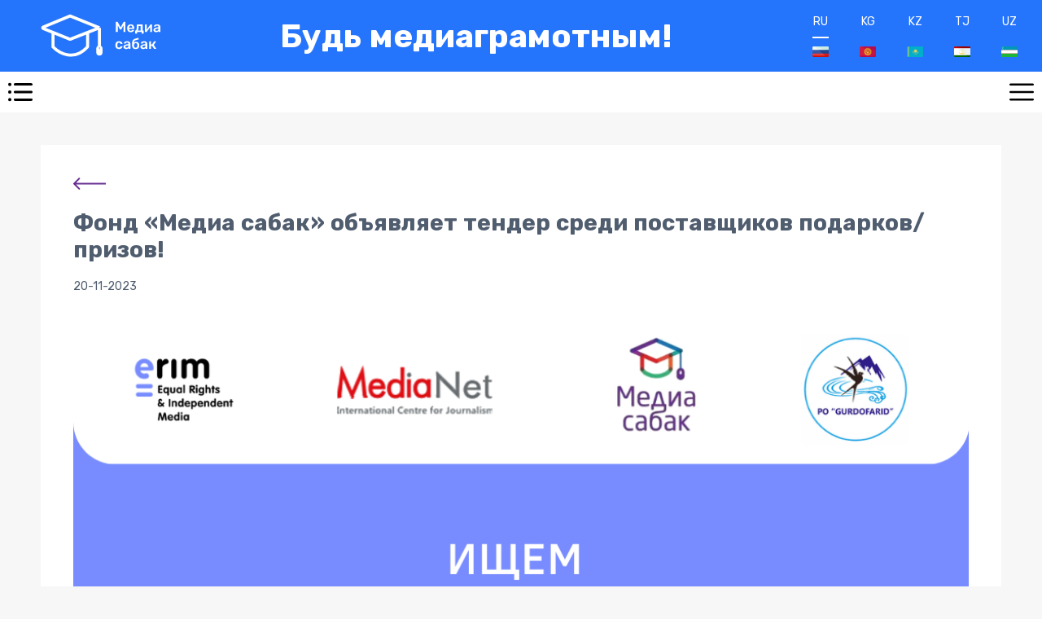

--- FILE ---
content_type: text/html; charset=utf-8
request_url: https://mediasabak.org/ru/news/453/
body_size: 8325
content:


<!DOCTYPE html>
<html lang="en">
<head>
    <meta charset="UTF-8">
    <meta name="viewport" content="width=device-width, initial-scale=1">
    <title>Новости</title>
    <!-- Google Tag Manager -->
    <script>(function(w,d,s,l,i){w[l]=w[l]||[];w[l].push({'gtm.start':
    new Date().getTime(),event:'gtm.js'});var f=d.getElementsByTagName(s)[0],
    j=d.createElement(s),dl=l!='dataLayer'?'&l='+l:'';j.async=true;j.src=
    'https://www.googletagmanager.com/gtm.js?id='+i+dl;f.parentNode.insertBefore(j,f);
    })(window,document,'script','dataLayer','GTM-MGMQC6B');</script>
    <!-- End Google Tag Manager -->
    <!-- Google Tag Manager (noscript) -->
    <noscript><iframe src="https://www.googletagmanager.com/ns.html?id=GTM-MGMQC6B"
    height="0" width="0" style="display:none;visibility:hidden"></iframe></noscript>
    <!-- End Google Tag Manager (noscript) -->
    <link href="https://fonts.googleapis.com/css2?family=Rubik:wght@300;400;500;700&display=swap" rel="stylesheet">
    <link rel="shortcut icon" href="/static/img/favicon.ico" type="image/x-icon">
    <link rel="icon" href="/static/img/favicon.ico" type="image/x-icon">
    <meta name="msapplication-TileColor" content="#da532c">
    <meta name="theme-color" content="#ffffff">
    
    <link rel="stylesheet" href="/static/css/libs.css">
    <link rel="stylesheet" href="/static/css/style.css">
    <link rel="stylesheet" href="/static/css/custom.css">
    
    <link rel="stylesheet" href="https://cdn.jsdelivr.net/gh/fancyapps/fancybox@3.5.7/dist/jquery.fancybox.min.css"/>
    <link rel="stylesheet" href="/static/css/custom.css"/>

</head>
<body>




<header>
    <a href="/" class="logo"><img src="/static/img/svg/logo.svg" alt=""></a>
    <h1>Будь медиаграмотным!</h1>

    <div class="languages">
        <a href="/ru/news/453/" class="active">RU <img src="/static/img/png/lang/ru.png" alt=""> </a>
        <a href="/kg/news/453/" class="">KG <img src="/static/img/png/lang/kg.png" alt=""> </a>
        <a href="/kz/news/453/" class="">KZ <img src="/static/img/png/lang/kz.png" alt=""> </a>
        <a href="/tj/news/453/" class="">TJ <img src="/static/img/png/lang/tj.png" alt=""> </a>
        <a href="/uz/news/453/" class="">UZ <img src="/static/img/png/lang/uz.png" alt=""> </a>
    </div>

</header>
<div class="mob-header">
    <div class="burger one"></div>
    <div class="burger two"></div>
</div>
<div class="flex">
    

<div class="left-sidebar">
    <ul class="menu">
        
            <li><a href="/ru/projects/"
                   class="" >
                Медиа проекты</a>
            </li>
            <li><a href="/ru/education/"
                class="">
                Обучение</a>
            </li>
            <li><a href="/ru/library/"
                   class="">
                Библиотека</a>
            </li>
            <li><a href="/ru/coins/"
                    class="">
                Медиакоины</a>
            </li>
            <li><a href="/ru/news/"
                    class="">
                Новости</a>
            </li>
            <li><a href="/ru/events/"
                    class="">
                События</a>
            </li>
             <li><a href="/ru/games/"
                    class="">
                Игры</a>
            </li>
            <li><a href="/ru/about/us/info/"
                    class="">
                О нас</a>
            </li>
        
    </ul>

    <div class="auth">
        
            <div class="logIn">Войти</div>
            <div class="registartion">Регистрация</div>
        
    </div>
</div>
    
    <main class="news">
        <div class="news-detail">
            <div class="news-head">
                <a href="/ru/news/" class="link-back"></a>
                <h3> Фонд «Медиа сабак» объявляет тендер среди поставщиков подарков/призов!</h3>
                <div class="date">20-11-2023</div>
            </div>
            <div class="ck-editor">
                
                    <img src="/media/news/2023/11/20/93745170863141acbdcc7e12d8248974.png" alt="">
                
                

                <p><span style="font-size:12pt"><span style="font-family:'Times New Roman',serif"><span style="color:#1f3864"><span style="background-color:#ffffff"><strong>Проект</strong></span></span></span></span><span style="font-size:12pt"><span style="font-family:'Times New Roman',serif"><span style="color:#333333"><span style="background-color:#ffffff">: </span></span></span></span><span style="font-size:12pt"><span style="font-family:'Times New Roman',serif"><span style="color:#000000"><span style="background-color:#ffffff">QLEVER+</span></span></span></span></p>

<p>&nbsp;</p>

<p><span style="font-size:12pt"><span style="font-family:'Times New Roman',serif"><span style="color:#1f3864"><span style="background-color:#ffffff"><strong>Требуется</strong></span></span></span></span><span style="font-size:12pt"><span style="font-family:'Times New Roman',serif"><span style="color:#333333"><span style="background-color:#ffffff"><strong>: </strong></span></span></span></span><span style="font-size:12pt"><span style="font-family:'Times New Roman',serif"><span style="color:#000000"><span style="background-color:#ffffff">Компания-поставщик подарков/призов</span></span></span></span></p>

<p>&nbsp;</p>

<p><span style="font-size:12pt"><span style="font-family:'Times New Roman',serif"><span style="color:#1f3864"><span style="background-color:#ffffff"><strong>Дедлайн подачи заявок</strong></span></span></span></span><span style="font-size:12pt"><span style="font-family:'Times New Roman',serif"><span style="color:#333333"><span style="background-color:#ffffff">: </span></span></span></span><span style="font-size:12pt"><span style="font-family:'Times New Roman',serif"><span style="color:#000000"><span style="background-color:#ffffff">15 декабря 2023 г.</span></span></span></span></p>

<p>&nbsp;</p>

<p><span style="font-size:12pt"><span style="font-family:'Times New Roman',serif"><span style="color:#1f3864"><span style="background-color:#ffffff"><strong>Местоположение</strong></span></span></span></span><span style="font-size:12pt"><span style="font-family:'Times New Roman',serif"><span style="color:#333333"><span style="background-color:#ffffff">: </span></span></span></span><span style="font-size:12pt"><span style="font-family:'Times New Roman',serif"><span style="color:#000000"><span style="background-color:#ffffff">Кыргызстан</span></span></span></span></p>

<p>&nbsp;</p>

<p style="text-align:justify"><span style="font-size:12pt"><span style="font-family:'Times New Roman',serif"><span style="color:#000000">Фонд &laquo;Медиа сабак&raquo; в настоящее время отбирает компанию-поставщика </span></span></span><span style="font-size:12pt"><span style="font-family:'Times New Roman',serif"><span style="color:#000000"><span style="background-color:#ffffff">подарков/призов</span></span></span></span><span style="font-size:12pt"><span style="font-family:'Times New Roman',serif"><span style="color:#000000"> в Кыргызской Республике в рамках финансируемого DRL проекта QLEVER+, </span></span></span><span style="font-size:12pt"><span style="font-family:'Times New Roman',serif"><span style="color:#000000"><span style="background-color:#ffffff">обучение через бесплатную игровую платформу QLEVER как инновационный метод развития критического мышления и повышения устойчивости уязвимой молодежи в Центральной Азии (Казахстан, Кыргызстан и Таджикистан) к дезинформации, пропаганде, насильственному радикализму и разжиганию ненависти в Интернете.&nbsp;</span></span></span></span></p>

<p style="text-align:justify">&nbsp;</p>

<p style="text-align:justify"><span style="font-size:12pt"><span style="font-family:'Times New Roman',serif"><span style="color:#000000"><span style="background-color:#ffffff">Проект реализуется ERIM (Equal Rights and Independent Media, Франция) в сотрудничестве с MediaNet (Казахстан), Фонд &ldquo;Медиа сабак&rdquo; (Кыргызстан) и Гурдофарид (Таджикистан).</span></span></span></span></p>

<p style="text-align:justify">&nbsp;</p>

<p style="text-align:justify"><span style="font-size:12pt"><span style="font-family:'Times New Roman',serif"><span style="color:#000000">Одним из направлений проекта является стимулирование уязвимой молодежи в отдаленных районах Центральной Азии к участию в онлайновых и мобильных образовательных играх, которые развивают их критическое мышление. Платформа QLEVER запущена в 2020 году, доступна через Интернет - </span></span></span><a href="https://qlever.asia/ru/" style="text-decoration:none"><span style="font-size:12pt"><span style="font-family:'Times New Roman',serif"><span style="color:#1155cc"><u>https://qlever.asia</u></span></span></span></a><span style="font-size:12pt"><span style="font-family:'Times New Roman',serif"><span style="color:#000000"> и приложение Google Play Market на базе операционной системы Android.</span></span></span></p>

<p style="text-align:justify">&nbsp;</p>

<p style="text-align:justify"><span style="font-size:12pt"><span style="font-family:'Times New Roman',serif"><span style="color:#000000">На сегодняшний день в Центральной Азии насчитывается более 130 000 активных игроков QLEVER от 12 до 35 лет. 32% наших зарегистрированных пользователей &mdash; женская аудитория, а 42% &mdash; пользователи из региональных сообществ. 88% пользователей являются &laquo;уязвимыми&raquo;. Эта программа QLEVER+ призвана сосредоточить внимание на укреплении образовательной платформы QLEVER, охватывая больше молодежи и оказывая большее влияние.</span></span></span></p>

<p style="text-align:justify">&nbsp;</p>

<p><span style="font-size:12pt"><span style="font-family:'Times New Roman',serif"><span style="color:#1f3864"><span style="background-color:#ffffff"><strong>Цель</strong></span></span></span></span><span style="font-size:12pt"><span style="font-family:'Times New Roman',serif"><span style="color:#333333"><span style="background-color:#ffffff">: </span></span></span></span><span style="font-size:12pt"><span style="font-family:'Times New Roman',serif"><span style="color:#000000">Фонд планирует запуск платформы Qlever, потенциальные пользователи которой будут обменивать заработанные баллы на подарки/призы, которые будет оплачены в рамках проекта.</span></span></span></p>

<p>&nbsp;</p>

<p><span style="font-size:12pt"><span style="font-family:'Times New Roman',serif"><span style="color:#1f3864"><span style="background-color:#ffffff"><strong>Основные требования для поставщика подарков/призов</strong></span></span></span></span><span style="font-size:12pt"><span style="font-family:'Times New Roman',serif"><span style="color:#333333"><span style="background-color:#ffffff">:</span></span></span></span></p>

<ul>
	<li style="list-style-type:disc"><span style="font-size:12pt"><span style="font-family:'Times New Roman',serif"><span style="color:#000000"><span style="background-color:#ffffff">Компания-поставщик должна предлагать широкий ассортимент товаров, способных привлечь различные группы пользователей, такие как техника (наушники, умные часы, различные приборы и т.д.), одежда и аксессуары (худи, футболки, свитшоты и т.д.), предметы интерьера и т.д. Товары должны соответствовать интересам и потребностям пользователей платформы Qlever;</span></span></span></span></li>
	<li style="list-style-type:disc"><span style="font-size:12pt"><span style="font-family:'Times New Roman',serif"><span style="color:#000000"><span style="background-color:#ffffff">Товары должны быть высокого качества и предоставлять положительный опыт использования. Предпочтение отдается товарам известных брендов, чтобы усилить привлекательность призов и повысить интерес пользователей;</span></span></span></span></li>
	<li style="list-style-type:disc"><span style="font-size:12pt"><span style="font-family:'Times New Roman',serif"><span style="color:#000000"><span style="background-color:#ffffff">Поставщик должен предоставлять гибкие условия поставки, включая быструю доставку и возможность работы с различными регионами;</span></span></span></span></li>
	<li style="list-style-type:disc"><span style="font-size:12pt"><span style="font-family:'Times New Roman',serif"><span style="color:#000000"><span style="background-color:#ffffff">Постоянное наличие необходимого товара и готовность предоставлять большие объемы при необходимости;</span></span></span></span></li>
	<li style="list-style-type:disc"><span style="font-size:12pt"><span style="font-family:'Times New Roman',serif"><span style="color:#000000"><span style="background-color:#ffffff">Практические цены и возможность договорных скидок или специальных предложений будет преимуществом;</span></span></span></span></li>
	<li style="list-style-type:disc"><span style="font-size:12pt"><span style="font-family:'Times New Roman',serif"><span style="color:#000000"><span style="background-color:#ffffff">Возможность регулярного обновления ассортимента призов, чтобы поддерживать интерес пользователей и стимулировать участие в играх и активности на платформе;</span></span></span></span></li>
	<li style="list-style-type:disc"><span style="font-size:12pt"><span style="font-family:'Times New Roman',serif"><span style="color:#000000"><span style="background-color:#ffffff">Компания-поставщик должна иметь положительную репутацию в сфере своей деятельности, гарантируя надежность и качество услуг;</span></span></span></span></li>
	<li style="list-style-type:disc"><span style="font-size:12pt"><span style="font-family:'Times New Roman',serif"><span style="color:#000000"><span style="background-color:#ffffff">Компания-поставщик должна быть готова к индивидуальному подходу, долгосрочному партнерству и сотрудничеству;</span></span></span></span></li>
	<li style="list-style-type:disc"><span style="font-size:12pt"><span style="font-family:'Times New Roman',serif"><span style="color:#000000"><span style="background-color:#ffffff">Компания-поставщик должна иметь возможность предоставить все необходимые документы, включая договор, накладные, акты и др. Компания должна предоставлять документы своевременно.&nbsp;</span></span></span></span></li>
</ul>

<p>&nbsp;</p>

<p style="text-align:justify"><span style="font-size:12pt"><span style="font-family:'Times New Roman',serif"><span style="color:#1f3864"><span style="background-color:#ffffff"><strong>Сроки предоставления услуг</strong></span></span></span></span><span style="font-size:12pt"><span style="font-family:'Times New Roman',serif"><span style="color:#333333"><span style="background-color:#ffffff">:</span></span></span></span></p>

<ul>
	<li style="list-style-type:disc"><span style="font-size:12pt"><span style="font-family:'Times New Roman',serif"><span style="color:#000000"><span style="background-color:#ffffff">Дата начала работ - январь, 2024 года (на 2 года).</span></span></span></span></li>
	<li style="list-style-type:disc"><span style="font-size:12pt"><span style="font-family:'Times New Roman',serif"><span style="color:#000000"><span style="background-color:#ffffff">Сроки исполнения услуг будут дополнительно оговорены в договоре услуг.</span></span></span></span></li>
</ul>

<p>&nbsp;</p>

<p style="text-align:justify"><span style="font-size:12pt"><span style="font-family:'Times New Roman',serif"><span style="color:#1f3864"><span style="background-color:#ffffff"><strong>Заявка должна включать следующее</strong></span></span></span></span><span style="font-size:12pt"><span style="font-family:'Times New Roman',serif"><span style="color:#333333"><span style="background-color:#ffffff">:</span></span></span></span></p>

<ul>
	<li style="list-style-type:disc"><span style="font-size:12pt"><span style="font-family:'Times New Roman',serif"><span style="color:#000000">Копия свидетельства о регистрации компании и копия выписки из Государственного реестра юридических лиц;</span></span></span></li>
	<li style="list-style-type:disc"><span style="font-size:12pt"><span style="font-family:'Times New Roman',serif"><span style="color:#000000">Коммерческое предложение с подробным описанием ассортимента подарков/призов, предлагаемых для платформы Qlever с ценовым указанием и финансовое предложение, включая детали о возможных скидках, условиях доставки и оплаты;</span></span></span></li>
	<li style="list-style-type:disc"><span style="font-size:12pt"><span style="font-family:'Times New Roman',serif"><span style="color:#000000">Копия сертификатов и лицензий, подтверждающих качество и безопасность предлагаемых товаров;</span></span></span></li>
	<li style="list-style-type:disc"><span style="font-size:12pt"><span style="font-family:'Times New Roman',serif"><span style="color:#000000">Рейтинги и отзывы о работе компании в сфере поставок подарков/призов.&nbsp;</span></span></span></li>
</ul>

<p style="text-align:justify">&nbsp;</p>

<p style="text-align:justify"><span style="font-size:12pt"><span style="font-family:'Times New Roman',serif"><span style="color:#000000">Заявка должна быть отправлена на электронную почту: </span></span></span><a href="mailto:mediasabakkg@gmail.com" style="text-decoration:none"><span style="font-size:12pt"><span style="font-family:'Times New Roman',serif"><span style="color:#1155cc"><u>mediasabakkg@gmail.com</u></span></span></span></a><span style="font-size:12pt"><span style="font-family:'Times New Roman',serif"><span style="color:#000000"> до </span></span></span><span style="font-size:12pt"><span style="font-family:'Times New Roman',serif"><span style="color:#000000"><strong>15 декабря 2023 года! </strong></span></span></span><span style="font-size:12pt"><span style="font-family:'Times New Roman',serif"><span style="color:#000000"><span style="background-color:#ffffff">В теме письма пожалуйста укажите &laquo;</span></span></span></span><span style="font-size:12pt"><span style="font-family:'Times New Roman',serif"><span style="color:#000000"><span style="background-color:#ffffff"><em>QLEVER+ПОДАРКИ</em></span></span></span></span><span style="font-size:12pt"><span style="font-family:'Times New Roman',serif"><span style="color:#000000"><span style="background-color:#ffffff">: [название Вашей компании/Вашего магазина]&raquo; и в письме контакты ответственного сотрудника.&nbsp;</span></span></span></span></p>

<p>&nbsp;</p>

<p style="text-align:justify"><span style="font-size:12pt"><span style="font-family:'Times New Roman',serif"><span style="color:#000000"><span style="background-color:#ffffff"><strong>По дополнительным вопросам, обращайтесь по номеру </strong></span></span></span></span><span style="font-size:11pt"><span style="font-family:'Times New Roman',serif"><span style="color:#000000"><span style="background-color:#ffffff"><strong>: +(996) 707 112 255 (Каныкей Кененсариева)</strong></span></span></span></span></p>

<p>&nbsp;</p>
                
            </div>
            <div class="right">
                <h5 class="title__social-link">Поделиться</h5>
                <div class="social-link">
                    <div class="whatsapp-this">
    <a href="https://api.whatsapp.com/send?text=https%3A//mediasabak.org/ru/news/453/" class="whatsapp2 social-link-item" target="_blank"></a>
</div>

                    <div class="telegram-this">
    <a href="https://t.me/share/url?text=%D0%A4%D0%BE%D0%BD%D0%B4%20%C2%AB%D0%9C%D0%B5%D0%B4%D0%B8%D0%B0%20%D1%81%D0%B0%D0%B1%D0%B0%D0%BA%C2%BB%20%D0%BE%D0%B1%D1%8A%D1%8F%D0%B2%D0%BB%D1%8F%D0%B5%D1%82%20%D1%82%D0%B5%D0%BD%D0%B4%D0%B5%D1%80%20%D1%81%D1%80%D0%B5%D0%B4%D0%B8%20%D0%BF%D0%BE%D1%81%D1%82%D0%B0%D0%B2%D1%89%D0%B8%D0%BA%D0%BE%D0%B2%20%D0%BF%D0%BE%D0%B4%D0%B0%D1%80%D0%BA%D0%BE%D0%B2/%D0%BF%D1%80%D0%B8%D0%B7%D0%BE%D0%B2%21&url=https%3A//mediasabak.org/ru/news/453/" class="telegram2 social-link-item" target="_blank"></a>
</div>

                    <div class="tweet-this">
    <a href="https://twitter.com/intent/tweet?text=%D0%A4%D0%BE%D0%BD%D0%B4%20%C2%AB%D0%9C%D0%B5%D0%B4%D0%B8%D0%B0%20%D1%81%D0%B0%D0%B1%D0%B0%D0%BA%C2%BB%20%D0%BE%D0%B1%D1%8A%D1%8F%D0%B2%D0%BB%D1%8F%D0%B5%D1%82%20%D1%82%D0%B5%D0%BD%D0%B4%D0%B5%D1%80%20%D1%81%D1%80%D0%B5%D0%B4%D0%B8%20%D0%BF%D0%BE%D1%81%D1%82%D0%B0%D0%B2%D1%89%D0%B8%D0%BA%D0%BE%D0%B2%20%D0%BF%D0%BE%D0%B4%D0%B0%D1%80%D0%BA%D0%BE%D0%B2/%D0%BF%D1%80%D0%B8%D0%B7%D0%BE%D0%B2%21%20https%3A//mediasabak.org/ru/news/453/" class="meta-act-link meta-tweet twitter2 social-link-item" target="_blank"></a>
</div>

                    <div class="facebook-this">
    <a href="https://www.facebook.com/sharer/sharer.php?u=https%3A//mediasabak.org/ru/news/453/" class="facebook2 social-link-item" target="_blank"></a>
</div>

                </div>
            </div>
        </div>
    </main>

    


<div class="right-sidebar">
    <div class="item">
        <h4>Это интересно</h4>
        
            <a href="https://mediasabak.org/media/library/2024/03/20/4de01d80fe6e4386990d2059c3c1a98b.pdf" target="_blank">
                <img src="/media/CACHE/images/interesting_thing/2024/03/20/550934dae7ef4494a49b2bee94a70ed0/800673797b4a1843907670735e113e2e.jpeg"
                     alt="">
            </a>
        
            <a href="https://qlever.asia/ru/region" target="_blank">
                <img src="/media/CACHE/images/interesting_thing/2024/03/13/9686f6bf523d4098a151022259c6c521/fd5a80076ac38b722f521e04f2adada5.jpg"
                     alt="">
            </a>
        
    </div>
</div>
</div>
<!--AUTH MODALS-->





<div class="fixed-canvas loginModal ">
    <div class="modal-box">
        <div class="head">Авторизация</div>
        <div class="body">
            <form id="login_form" data-url="/ru/users/login/" data-next="/ru/users/profile/">
                <input type="hidden" name="csrfmiddlewaretoken" value="B7AYJdtsQbEnHOAW8SAE0AzKtchPaQw5kywWVLRixvoaoSPfmQ5RClyEhojE1Xxr">

                <input type="email" name="email" placeholder="E-mail" maxlength="254" id="id_email">
                <span class="error" id="email_error"></span>

                <input type="password" name="password" placeholder="Пароль" maxlength="128" required id="id_password">
                <span class="error" id="password_error"></span>

                <button type="submit">Войти</button>
            </form>
            <div class="social">
                <span>или через</span>
                <a href="/accounts/google/login/" class="gmail">Войти через Google</a>
                <a href="javascript:allauth.facebook.login%28%27%27%2C%20%27authenticate%27%2C%20%27login%27%2C%20%27%27%29" class="fb" >Войти через Facebook</a>
            </div>
            <a href="#" class="no-account">Нет аккаунта?</a>
            <a href="/ru/password_reset/">Забыли пароль ?</a>
            <div class="closeModal">Закрыть</div>
        </div>
    </div>
</div>




<div class="fixed-canvas registrationModal ">
    <div class="modal-box">
        <div class="head">Регистрация</div>
        <div class="body">
            <form id="register_form" data-url="/ru/users/register/" data-next="/ru/news/453/"><input type="hidden" name="csrfmiddlewaretoken" value="B7AYJdtsQbEnHOAW8SAE0AzKtchPaQw5kywWVLRixvoaoSPfmQ5RClyEhojE1Xxr">
                <span class="error" id="non_filed_error"></span>

                <input type="text" name="email" placeholder="E-mail" required id="id_email">
                <span class="error" id="email_error"></span>

                <input type="password" name="password1" placeholder="Пароль" required id="id_password1">
                <span class="error" id="password1_error"></span>

                <input type="password" name="password2" placeholder="Пароль еще раз" required id="id_password2">
                <span class="error" id="password2_error"></span>

                

                <button type="submit">Регистрация</button>
            </form>
            <div class="social">
                <span>или </span>
                <a href="/accounts/google/login/" class="gmail">Войти через Google</a>
                <a href="/accounts/facebook/login/" class="fb">Войти через Facebook</a>
            </div>
            <a href="#" class="has-account">Уже есть  аккаунт?</a>
            <div class="closeModal">Закрыть</div>
        </div>
    </div>
</div>

<!--AlERT MODALS-->




<div class="fixed-canvas modal-alert  ">
    <div class="modal-box">
        <div class="head">
            <img src="/static/img/svg/logo.svg" alt="">
        </div>
        <div class="body">
            <p>Вы действительно хотите выйти из профиля?</p>
            <div class="div">
                <a class="stay" href="/ru/users/logout/?next=/ru/news/453/">Да</a>
                <div class="closeModal">Нет</div>
            </div>
        </div>
    </div>
</div>






<footer>
    <div class="container">
        <div class="grid">
            <div class="item">
                <a href="/ru/about/us/info/">О нас</a>
                <a href="/ru/education/">Обучение</a>
                <a href="">Пройти тест</a>
            </div>
            <div class="item">
                <a href="/ru/library/">Библиотека</a>
                <a href="/ru/projects/">Медиа проекты</a>
                <a href="/ru/about/us/contact/">Связаться с нами</a>
            </div>
            <div class="item">
                <p>МЕДИАСАБАК</p>
                <p>Бишкек</p>
                <a href="tel:+996 707 112 255">+996 707 112 255</a>
            </div>
            <div class="item">
                <p>Мы в социальных сетях</p>
                <div class="social">
                    
                    
                    
                    
                    
                </div>
                <p><a href="/ru/confidentiality/">Правила конфиденциальности</a></p>
            </div>

        </div>
    </div>

</footer>


<script src="/static/js/jquery-2.2.4.js"></script>
<script src="/static/js/libs-dist.js"></script>
<script src="/static/js/back.js"></script>
<script src="/static/js/main.js"></script>

<script src="/static/js/register_login.js"></script>

<!-- Global site tag (gtag.js) - Google Analytics -->
<script async src="https://www.googletagmanager.com/gtag/js?id=UA-163413416-1"></script>
<script>
    <!-- Google Analytics code -->
    
    <!-- Google Analytics code -->


    <!-- Yandex.Metrika counter -->
    
    <!-- /Yandex.Metrika counter -->

    // Games endpoints
    const firstGameUrl = '/ru/games/crossword/';
    const secondGameUrl = '/ru/games/four-pic-one-word/';
    const thirdGameUrl = '/ru/games/phil-word/';

    // Common lesson tests
    $('.radio>input').click(function (e) {
        let answer_id = e.target.id;
        $.ajax({
            url: '/ru/education/check_test_answer/',
            method: 'GET',
            data: {answer_id: answer_id},
            dataType: 'json',
            success: ({user_answers, answers}) => {
                let userAnswer = JSON.parse(user_answers);
                if (userAnswer[0]['fields']['is_right_answer']) {
                    let item = document.getElementById(`id_${userAnswer[0]['pk']}`).nextElementSibling;
                    item.classList.add('correct');

                    let parentItem = item.parentElement.parentElement;
                    parentItem.classList.add('disactive');
                } else {
                    let item = document.getElementById(answer_id).nextElementSibling;
                    item.classList.add('un-correct');
                    let ans = JSON.parse(answers);
                    for (let i = 0; i < ans.length; i++) {
                        if (ans[i]['fields']['is_right_answer'] == true) {
                            let rightAnsw = document.getElementById(`id_${ans[i]['pk']}`).nextElementSibling;
                            rightAnsw.classList.add('correct');
                        }
                    }
                    let parentItem = item.parentElement.parentElement;

                    parentItem.classList.add('disactive');
                }
            }
        })
    });
</script>
<noscript><div><img src="https://mc.yandex.ru/watch/61859281" style="position:absolute; left:-9999px;" alt="" /></div></noscript>

    <!-- fancybox -->
    <script src="//code.jquery.com/jquery-3.1.1.min.js"></script>
    <script src="https://cdn.jsdelivr.net/gh/fancyapps/fancybox@3.5.7/dist/jquery.fancybox.min.js"></script>



</body>
</html>

--- FILE ---
content_type: text/css
request_url: https://mediasabak.org/static/css/style.css
body_size: 115895
content:
.user-confirm{padding:60px;background:#ffffff;border-radius:10px;text-align:center}.pagination{margin-top:40px;display:flex;align-items:center;justify-content:center}.pagination li{list-style:none;margin:0 5px}.pagination li a{width:40px;height:40px;border:1px solid #ccc;display:flex;align-items:center;justify-content:center;cursor:pointer;transition:.3s}.pagination li a.active{border:1px solid #662d91}.pagination li a:hover{border:1px solid #662d91}.fixed-canvas{position:fixed;background-color:rgba(0,0,0,0.7);top:0;bottom:0;right:0;left:0;z-index:100;overflow:auto;opacity:0;visibility:hidden;transition:.3s}.fixed-canvas.loginModal.active{visibility:visible;opacity:1}.fixed-canvas.registrationModal.active{visibility:visible;opacity:1}.fixed-canvas.password-recovery.active{visibility:visible;opacity:1}.fixed-canvas.password-recovery .modal-box{max-width:400px}.fixed-canvas.password-recovery .modal-box .body{min-height:500px}.fixed-canvas.password-recovery .modal-box .body p{text-align:center;margin:40px 20px}.fixed-canvas.password-recovery .modal-box .body button{margin:40px 0!important}.fixed-canvas.email-confirmation-modal.active{visibility:visible;opacity:1}.fixed-canvas.email-confirmation-modal .modal-box{min-width:400px}.fixed-canvas.email-confirmation-modal .modal-box .body{min-height:500px;display:flex;align-items:center;justify-content:center;flex-direction:column}.fixed-canvas.email-confirmation-modal .modal-box .body p{text-align:center;margin:40px 20px}.fixed-canvas.email-confirmation-modal .modal-box .body a{display:inline!important}.fixed-canvas.modal-alert.active,.fixed-canvas.modal-spiner.active{visibility:visible;opacity:1}.fixed-canvas.modal-alert .modal-box,.fixed-canvas.modal-spiner .modal-box{margin:150px auto}.fixed-canvas.modal-alert .head,.fixed-canvas.modal-spiner .head{padding:0}.fixed-canvas.modal-alert img,.fixed-canvas.modal-spiner img{margin:0 auto}.fixed-canvas.modal-alert .body p,.fixed-canvas.modal-spiner .body p{text-align:center}.fixed-canvas.modal-alert .body .div,.fixed-canvas.modal-spiner .body .div{display:flex;justify-content:space-between;align-items:center;margin:30px 0 10px 0}.fixed-canvas.modal-alert .body .div .closeModal,.fixed-canvas.modal-alert .body .div a,.fixed-canvas.modal-spiner .body .div .closeModal,.fixed-canvas.modal-spiner .body .div a{margin:10px;width:200px;border:1px solid purple;display:inline-block;padding:10px 0;border-radius:5px;color:#000;text-decoration:none}.fixed-canvas.loginModal.active{visibility:visible;opacity:1}.fixed-canvas .modal-box{max-width:450px;margin:50px auto;background-color:#fff;border-radius:10px}.fixed-canvas .modal-box .head{background:#662d91;color:#fff;padding:30px;text-align:center;font-size:18px;overflow:hidden;border-top-right-radius:10px;border-top-left-radius:10px}.fixed-canvas .modal-box .body{padding:60px 30px}.fixed-canvas .modal-box .body form input{width:100%;height:40px;border-top:0;border-right:0;border-left:0;outline:none;margin:20px 0}.fixed-canvas .modal-box .body form input:focus{border-bottom:1px solid #662d91}.fixed-canvas .modal-box .body form .error{color:red;font-size:12px;margin-top:-12px;display:flex}.fixed-canvas .modal-box .body form button{height:60px;width:100%;align-items:center;justify-content:center;display:flex;cursor:pointer;background:#662d91;border-radius:10px;color:#fff;font-size:14px;margin:20px 0;border:none;outline:none}.fixed-canvas .modal-box .body .social{display:flex;justify-content:center;flex-direction:column;align-items:center}.fixed-canvas .modal-box .body .social a{width:90%;padding:12px 0;border:none;margin-top:26px;border-radius:10px;color:#4f4f4f;display:flex;justify-content:center;align-items:center;text-decoration:none}.fixed-canvas .modal-box .body .social a.gmail{background-color:#f7f7f7;border-radius:10px;margin-bottom:30px}.fixed-canvas .modal-box .body .social a.gmail:before{background-image:url("../img/png/google.png");content:'';width:32px;height:32px;background-position:center;background-repeat:no-repeat;background-size:contain;margin-right:18px}.fixed-canvas .modal-box .body .social a.fb{color:#ffffff;background-color:#3a559f;width:80%;padding:7px 0}.fixed-canvas .modal-box .body .social a.fb:before{content:'';width:30px;height:30px;background-position:center;background-repeat:no-repeat;background-size:contain;margin-right:18px;background-image:url("../img/png/facebook.png")}.fixed-canvas .modal-box .body a{display:inline-block;color:blue;font-size:16px;width:100%;text-align:center;margin-top:30px;text-decoration:underline}.fixed-canvas .modal-box .body a.link{color:#505d6f}.fixed-canvas .modal-box .body .closeModal{width:100%;padding:10px;text-align:center;margin-top:20px;cursor:pointer}.breabcrumbs{display:flex;margin-bottom:40px;flex-wrap:wrap}.breabcrumbs>div{position:relative}.breabcrumbs>div a{display:inline-block;font-size:14px;line-height:17px;color:#505d6f}.breabcrumbs>div a:after{content:"/";margin-right:5px;margin-left:5px}.breabcrumbs>div span{display:inline-block;font-size:14px;line-height:17px;color:#505d6f;margin:0}.project-item{position:relative;margin-bottom:40px;display:flex;flex-wrap:wrap;width:100%;border:2px solid #f7f7f7;transition:.3s}.project-item:hover{border:2px solid #662d91}.project-item .link{position:absolute;top:0;bottom:0;right:0;left:0;z-index:1}.project-item .img-block{height:250px;overflow:hidden;width:25%;display:flex;justify-content:flex-start;align-items:center}@media (max-width:768px){.project-item .img-block{width:100%;justify-content:center}}.project-item .desc-block{padding:20px;display:flex;flex-direction:column;width:55%}@media (max-width:768px){.project-item .desc-block{width:100%}}.project-item .desc-block h4{font-weight:400;font-size:18px;line-height:18px;color:#556080;margin-bottom:40px}.project-item .desc-block p{font-weight:400;font-size:14px;line-height:14px;color:#979797;margin-bottom:10px;text-align:justify}.project-item .desc-block span{margin-top:auto}.project-item .date-block{padding:20px;display:flex;flex-direction:column;width:20%}@media (max-width:768px){.project-item .date-block{width:100%;justify-content:center}.project-item .date-block .date{margin:10px}.project-item .date-block .end-img{margin:0 auto}}.project-item .date-block .date{font-weight:400;font-size:14px;line-height:17px;color:#556080;margin-left:auto}.project-item .date-block .end-img{width:80px;margin-top:auto;margin-left:auto}.pdf .pdf-viewer{margin:20px 0;max-height:705px;overflow:auto;alignment:center;border:1px solid #000;width:100%}.pdf .pdf-viewer #the-canvas{width:100%}.pdf .pdf-navigation{display:flex;justify-content:center;margin-top:20px}.pdf .pdf-navigation #next,.pdf .pdf-navigation #prev{width:50px;height:50px;outline:none!important;background-color:#662d91;color:#fff;border:0;cursor:pointer;display:inline-flex;align-items:center;justify-content:center}.pdf .pdf-navigation .pdf-page{width:50px;height:50px;border:1px solid #ccc;font-size:20px;display:flex;justify-content:center;align-items:center}.downloads{display:flex;flex-wrap:wrap;justify-content:space-between;align-items:center}.downloads a{display:flex;align-items:center;text-decoration:none;background-position:0;background-repeat:no-repeat;height:35px;padding-left:40px;color:#662d91}.downloads a.pdf-download{background-image:url("../img/svg/pdf.svg")}.downloads a.word-download{background-image:url("../img/svg/word.svg")}.start-lesson{display:flex;align-items:center;justify-content:center;margin:30px 0}.start-lesson a{padding:14px 80px;background-color:#662d91;border:1px solid #662d91;border-radius:10px;color:#fff;text-decoration:none;transition:.3s;display:flex;align-items:center;justify-content:center;transition:.3s}.start-lesson a:hover{background:#562679;transform:scale(1.03)}.start-lesson a .icon{background-image:url("../img/svg/cube.svg");background-repeat:no-repeat;width:30px;height:30px;margin-right:10px}.test-result-component{padding:40px}.test-result-component h3{text-align:center;font-size:30px;line-height:44px;color:#505d6f;font-weight:400}.test-result-component p,.test-result-component span{font-size:18px}.dropable-quiz{display:flex;flex-wrap:wrap;justify-content:space-between;width:100%;margin-top:20px}.dropable-quiz .right-side{width:63%;border:1px solid #eee;min-height:100px}@media (max-width:680px){.dropable-quiz .right-side{width:100%;margin-top:20px}}.dropable-quiz .left-side{width:35%;border:1px solid #eee}@media (max-width:680px){.dropable-quiz .left-side{width:100%}}.dropable-quiz .left-side .item{color:#fff!important;background:#662d91;padding:10px;font-size:14px;margin:10px;text-align:center}.dropable-quiz .center-side{width:80%;border:1px solid #eee;padding:10px;margin:20px 0;min-height:100px}@media (max-width:680px){.dropable-quiz .center-side{width:100%}}.dropable-item{color:#fff;background-color:#556080;padding:10px;font-size:14px;margin:10px;cursor:move;cursor:grab;cursor:-webkit-grab;border:2px solid transparent}.dropable-item.green{border:2px solid green}.dropable-item.red{border:2px solid red}.test-question{margin:20px 0 0 0;list-style:none}.test-question .question-title{border-radius:10px;margin:0;border:1px solid #c1d8ff;display:flex;align-items:center;padding:20px;cursor:pointer;transition:.3s}.test-question .question-title:hover{border:1px solid #662d91}.test-question .question-title.active{border:3px solid #662d91}.test-question label input:checked+.question-title{border:3px solid #662d91}.modalDialog{position:fixed;top:0;right:0;bottom:0;left:0;background:rgba(0,0,0,0.8);z-index:99999;transition:opacity 400ms ease-in;display:none;pointer-events:none;overflow:auto}.modalDialog.active{display:block;pointer-events:auto}@media (max-width:768px){.modalDialog{padding-top:20px}}.modalDialog>div{width:674px;position:relative;margin:15px auto}@media (max-width:1440px){.modalDialog>div{width:470px}}@media (max-width:600px){.modalDialog>div{width:404px}}@media (max-width:420px){.modalDialog>div{width:300px}}.modalDialog .modalFor3{width:1040px;position:relative;margin:30px auto}@media (max-width:1440px){.modalDialog .modalFor3{width:728px}}@media (max-width:768px){.modalDialog .modalFor3{width:520px}}@media (max-width:550px){.modalDialog .modalFor3{width:340px}}@media (max-width:360px){.modalDialog .modalFor3{width:300px}}.modalDialog .close-game{background:black;color:#FFFFFF;line-height:25px;position:absolute;right:-12px;text-align:center;top:-10px;width:24px;text-decoration:none;font-weight:bold;border-radius:12px;box-shadow:1px 1px 3px #000;z-index:5;cursor:pointer}.modalDialog .close-game:hover{background:#EB9443}.crossword{width:674px;height:950px;background:url(../img/png/games/background.jpg) no-repeat;background-size:cover;position:relative;margin:0px auto;z-index:0;border-radius:10px;overflow:auto}@media (max-width:1440px){.crossword{width:470px;height:687px}}@media (max-width:600px){.crossword{width:404px;height:620px}}@media (max-width:420px){.crossword{width:300px}}.crossword:before{content:'';position:absolute;width:674px;height:895px;border-radius:10px;left:0;background:linear-gradient(180deg,#4480F4 0%,rgba(42,172,181,0) 100%);z-index:-1}@media (max-width:1440px){.crossword:before{width:470px;height:610px}}@media (max-width:600px){.crossword:before{width:404px;height:600px}}@media (max-width:420px){.crossword:before{width:300px;height:520px}}.crossword .column{padding:5px 0}@media (max-width:1440px){.crossword .column{padding:5px 0}}@media (max-width:420px){.crossword .column{padding:10px 0 0}}.crossword .column #error{z-index:5;margin:0;text-transform:uppercase;position:absolute;top:0;background-color:#fff;left:0;padding:0;color:#28556f;font-size:16px;font-weight:bold;width:100%}.crossword .column #win{border-radius:10px;display:none;z-index:5;text-transform:uppercase;position:absolute;left:0;top:0;color:#fff;font-size:24px;font-weight:bold;width:100%;height:35%;text-align:center;padding:10%}@media (max-width:600px){.crossword .column #win{font-size:18px}}.crossword .column #win:before{content:'';position:absolute;background-image:url(../img/png/games/finish.gif);background-size:100% 100%;left:0;top:0;width:100%;height:800px}@media (max-width:1440px){.crossword .column #win:before{height:610px}}@media (max-width:600px){.crossword .column #win:before{height:506px}}@media (max-width:420px){.crossword .column #win:before{height:376px}}.crossword .column #words{margin:16px auto;display:block;max-width:460px;text-transform:uppercase;text-align:center}@media (max-width:420px){.crossword .column #words{margin:8px auto 0}}.crossword .column #words h2{display:inline;color:#ECFF13;font-size:48px}@media (max-width:1440px){.crossword .column #words h2{font-size:32px}}@media (max-width:420px){.crossword .column #words h2{font-size:26px}}.crossword .column #words .words{display:flex;flex-wrap:wrap;margin:30px 0 0 22px;text-align:left;justify-content:space-between}@media (max-width:1366px){.crossword .column #words .words{margin:30px 0 30px 50px}}.crossword .column #words .words .wordsItem{color:white;font-size:18px;width:32%;margin-bottom:15px}@media (max-width:1440px){.crossword .column #words .words .wordsItem{font-size:16px}}@media (max-width:768px){.crossword .column #words .words .wordsItem{width:48%}}.crossword .column #words .words .wordsItem span{text-align:center;font-size:18px;line-height:21px;margin:0 4px 0 0;color:#292929;background:#FFFFFF;border-radius:3px;width:24px;display:inline-block;height:24px;padding:3px 0 0 0}@media (max-width:1400px){.crossword .column #words .words .wordsItem span{padding:0;height:20px;width:20px;font-size:16px}}@media (max-width:768px){.crossword .column #words .words .wordsItem span{padding:0;height:18px;width:18px;font-size:14px}}.crossword #result{height:110px;margin:24px auto 30px;display:block;max-width:348px;text-align:center;text-transform:uppercase}@media (max-width:1440px){.crossword #result{margin:10px auto 10px}}@media (max-width:768px){.crossword #result{margin:-30px auto 0}}@media (max-width:420px){.crossword #result{margin:6px auto 0}}.crossword #result input{max-width:348px;height:44px;text-transform:uppercase;color:#292929;font-weight:500;font-size:24px;line-height:28px;text-align:center;background:#FFFFFF;border:2px solid rgba(25,128,203,0.3);box-sizing:border-box;border-radius:3px}@media (max-width:1440px){.crossword #result input{height:32px;font-size:20px}}@media (max-width:768px){.crossword #result input{height:28px;font-size:18px}}.crossword #result .oganesyan{text-decoration:none;font-size:20px;margin:16px 0 0;color:#fff;padding:12px 26px;border:0;cursor:pointer;width:158px;height:44px;background:linear-gradient(180deg,#EB9443 0%,#EB7543 100%);box-shadow:0 4px 8px rgba(235,148,67,0.19);border-radius:3px}@media (max-width:1440px){.crossword #result .oganesyan{height:32px;font-size:18px;padding:6px 13px}}@media (max-width:420px){.crossword #result .oganesyan{margin:8px 0 0}}.crossword .slovodel{margin:-20px 0 0 42%;position:relative}@media (max-width:420px){.crossword .slovodel{margin:-30px 0 0 42%}}.crossword .slovodel:before{display:inline-block;margin:0;width:330px;height:330px;border-radius:50%;vertical-align:middle;position:absolute;content:'';border:35px solid #ccc;right:36%;top:20px;box-shadow:0 0 0 3px white,inset 0 0 0 3px white}@media (max-width:1440px){.crossword .slovodel:before{width:180px;height:180px;top:0;border:20px solid #ccc;right:50%}}@media (max-width:600px){.crossword .slovodel:before{width:180px;height:180px;border:20px solid #ccc;right:40%}}@media (max-width:420px){.crossword .slovodel:before{width:125px;height:125px;border:15px solid #ccc}}.crossword .slovodel div{width:100px;height:100px;border:3px solid #FFFFFF;box-sizing:border-box;border-radius:50%;cursor:pointer;transform-origin:50% 200px;transform:rotate(0deg);position:absolute;left:0;top:0;z-index:0}@media (max-width:1440px){.crossword .slovodel div{width:55px;height:55px;transform-origin:50% 110px}}@media (max-width:600px){.crossword .slovodel div{width:55px;height:55px;transform-origin:50% 110px}}@media (max-width:420px){.crossword .slovodel div{width:45px;height:45px;transform-origin:50% 80px}}.crossword .slovodel div p{font-style:normal;font-weight:bold;font-size:48px;line-height:56px;text-align:center;text-transform:uppercase;margin:18px;color:#FFFFFF}@media (max-width:1440px){.crossword .slovodel div p{font-size:36px;line-height:48px;margin:3px}}@media (max-width:600px){.crossword .slovodel div p{font-size:32px;line-height:38px;margin:5px}}@media (max-width:420px){.crossword .slovodel div p{font-size:26px;line-height:28px;margin:5px}}.crossword .gamePar{background:rgba(49,165,81,0.38);position:absolute;bottom:5px;font-family:Roboto,sans-serif;font-style:normal;font-weight:500;font-size:26px;line-height:28px;text-align:center;color:#FFFFFF;border-radius:10px;padding:0 20px}@media (max-width:1440px){.crossword .gamePar{font-size:22px;line-height:22px}}@media (max-width:600px){.crossword .gamePar{padding:0 10px;font-size:16px;line-height:16px}}@media (max-width:420px){.crossword .gamePar{font-size:14px;line-height:14px}}.crossword .gamePar span{display:block}.second-game-content{position:relative}.second-game-content #win2{display:none;z-index:2;text-transform:uppercase;position:absolute;left:0;color:#fff;font-size:24px;font-weight:bold;width:100%;text-align:center;background-color:#EB9443;padding:10%;border-radius:10px}@media (max-width:600px){.second-game-content #win2{font-size:18px}}.second-game-content #win2:before{content:'';position:absolute;background-image:url(../img/png/games/finish.gif);background-size:100% 100%;left:0;top:0;width:100%;height:800px}@media (max-width:1440px){.second-game-content #win2:before{height:610px}}@media (max-width:600px){.second-game-content #win2:before{height:550px}}@media (max-width:420px){.second-game-content #win2:before{height:445px}}.second-game-content .game{width:674px;height:940px;background:url(../img/png/games/background.jpg) no-repeat;background-size:cover;position:relative;margin:10px auto;z-index:0;border-radius:10px;padding:20px 0;overflow:auto}@media (max-width:1440px){.second-game-content .game{width:470px;height:630px;padding:10px 0}}@media (max-width:600px){.second-game-content .game{width:404px;height:600px}}@media (max-width:420px){.second-game-content .game{width:300px;height:475px;padding:15px 0}}.second-game-content .game:before{border-radius:10px;content:'';position:absolute;width:674px;height:895px;left:0;top:0;background:linear-gradient(180deg,#4480F4 0%,rgba(42,172,181,0) 100%);z-index:-1}@media (max-width:1440px){.second-game-content .game:before{width:470px;height:610px}}@media (max-width:600px){.second-game-content .game:before{width:404px;height:506px}}@media (max-width:420px){.second-game-content .game:before{width:300px;height:376px}}.second-game-content .game .pictures{display:grid;grid-template-columns:repeat(2,1fr);grid-gap:22px;height:auto;width:462px;margin:0 auto}@media (max-width:1440px){.second-game-content .game .pictures{width:280px;grid-gap:10px}}@media (max-width:600px){.second-game-content .game .pictures{width:296px;grid-gap:10px}}@media (max-width:420px){.second-game-content .game .pictures{width:225px;grid-gap:5px}}.second-game-content .game .pictures img{width:220px;height:220px;object-fit:cover;background:#FFFFFF;border:1px solid rgba(25,128,203,0.3);box-sizing:border-box;border-radius:3px}@media (max-width:1440px){.second-game-content .game .pictures img{width:135px;height:135px}}@media (max-width:600px){.second-game-content .game .pictures img{width:140px;height:140px}}@media (max-width:420px){.second-game-content .game .pictures img{width:110px;height:110px}}.second-game-content .game .rightAnswer{margin:46px auto;display:flex;justify-content:center;align-items:center}@media (max-width:1440px){.second-game-content .game .rightAnswer{margin:20px auto}}@media (max-width:600px){.second-game-content .game .rightAnswer{margin:20px auto}}@media (max-width:420px){.second-game-content .game .rightAnswer{margin:12px auto}}.second-game-content .game .rightAnswer .word{border-radius:3px;background-color:#fff;width:40px;height:40px;display:flex;justify-content:center;align-items:center;margin:0 9px;color:black;font-weight:bold;cursor:pointer;font-size:20px}@media (max-width:1440px){.second-game-content .game .rightAnswer .word{width:30px;height:30px}}@media (max-width:420px){.second-game-content .game .rightAnswer .word{width:25px;height:25px;font-size:16px;margin:0 5px}}.second-game-content .game .answerOptions{margin:0 53px 49px 53px;display:grid;grid-template-columns:repeat(6,1fr);grid-gap:20px 0;width:504px;position:relative}@media (max-width:1440px){.second-game-content .game .answerOptions{margin:0 20px 20px 20px;grid-gap:10px 0;width:374px}}@media (max-width:600px){.second-game-content .game .answerOptions{margin:0 20px 20px 20px;grid-gap:7px 0;width:324px}}@media (max-width:420px){.second-game-content .game .answerOptions{margin:0 10px 10px 10px;grid-gap:7px 0;width:245px}}.second-game-content .game .answerOptions .words{cursor:pointer;background-color:#fff;border-radius:3px;width:64px;height:64px;color:#292929;font-weight:bold;font-size:36px;display:flex;justify-content:center;align-items:center}@media (max-width:1440px){.second-game-content .game .answerOptions .words{width:54px;height:54px}}@media (max-width:600px){.second-game-content .game .answerOptions .words{width:48px;height:48px}}@media (max-width:420px){.second-game-content .game .answerOptions .words{width:34px;height:34px;font-size:26px;padding:5px 0 0 0}}.second-game-content .game .answerOptions .function{position:absolute;right:-65px}@media (max-width:1440px){.second-game-content .game .answerOptions .function{right:-55px}}@media (max-width:600px){.second-game-content .game .answerOptions .function{right:-48px}}@media (max-width:420px){.second-game-content .game .answerOptions .function{right:-34px}}.second-game-content .game .answerOptions .function .clear{margin:0 0 20px 0;background:linear-gradient(180deg,#EB9443 0%,#EB7543 100%),#FFFFFF;border-radius:3px;position:relative;height:64px;width:64px;cursor:pointer}@media (max-width:1440px){.second-game-content .game .answerOptions .function .clear{margin:0 0 10px 0;width:54px;height:54px}}@media (max-width:600px){.second-game-content .game .answerOptions .function .clear{margin:0 0 7px 0;width:48px;height:48px}}@media (max-width:420px){.second-game-content .game .answerOptions .function .clear{margin:0 0 7px 0;width:34px;height:34px}}.second-game-content .game .answerOptions .function .clear img{height:64px;width:64px;color:white;position:absolute}@media (max-width:1400px){.second-game-content .game .answerOptions .function .clear img{width:54px;height:54px}}@media (max-width:600px){.second-game-content .game .answerOptions .function .clear img{width:48px;height:48px}}@media (max-width:420px){.second-game-content .game .answerOptions .function .clear img{width:34px;height:34px}}.second-game-content .game .answerOptions .function .show{background:linear-gradient(180deg,#EB9443 0%,#EB7543 100%),#FFFFFF;border-radius:3px;position:relative;height:64px;width:64px;cursor:pointer}@media (max-width:1440px){.second-game-content .game .answerOptions .function .show{width:54px;height:54px}}@media (max-width:600px){.second-game-content .game .answerOptions .function .show{width:48px;height:48px}}@media (max-width:420px){.second-game-content .game .answerOptions .function .show{width:34px;height:34px}}.second-game-content .game .answerOptions .function .show img{height:64px;width:64px;color:white;position:absolute}@media (max-width:1440px){.second-game-content .game .answerOptions .function .show img{width:54px;height:54px}}@media (max-width:600px){.second-game-content .game .answerOptions .function .show img{width:48px;height:48px}}@media (max-width:420px){.second-game-content .game .answerOptions .function .show img{width:34px;height:34px}}.second-game-content .gamePar{background:rgba(49,165,81,0.38);position:absolute;bottom:5px;font-family:Roboto,sans-serif;font-style:normal;font-weight:500;font-size:26px;line-height:28px;text-align:center;color:#FFFFFF;border-radius:10px;padding:0 20px}@media (max-width:1440px){.second-game-content .gamePar{font-size:22px;line-height:22px}}@media (max-width:600px){.second-game-content .gamePar{padding:0 10px;font-size:16px;line-height:16px}}@media (max-width:420px){.second-game-content .gamePar{font-size:14px;line-height:14px}}.second-game-content .gamePar span{display:block}.third-game-modal{position:fixed;top:0;right:0;bottom:0;left:0;background:rgba(0,0,0,0.8);z-index:99999;transition:opacity 400ms ease-in;display:none;pointer-events:none;overflow:auto}@media (max-width:768px){.third-game-modal{padding-top:30px}}.third-game-modal.active{display:block;pointer-events:auto}.third-game-modal>div{width:674px;position:relative;margin:15px auto}@media (max-width:1440px){.third-game-modal>div{width:470px}}@media (max-width:600px){.third-game-modal>div{width:404px}}@media (max-width:420px){.third-game-modal>div{width:300px}}.third-game-modal .modalFor3{width:1040px;position:relative;margin:30px auto}@media (max-width:1440px){.third-game-modal .modalFor3{width:728px}}@media (max-width:768px){.third-game-modal .modalFor3{width:520px}}@media (max-width:550px){.third-game-modal .modalFor3{width:340px}}@media (max-width:360px){.third-game-modal .modalFor3{width:300px}}.third-game-modal .close-game{background:#28556f;color:#FFFFFF;line-height:25px;position:absolute;right:-12px;text-align:center;top:-10px;width:24px;text-decoration:none;font-weight:bold;border-radius:12px;box-shadow:1px 1px 3px #000;z-index:5;cursor:pointer}.third-game-modal .close-game:hover{background:#EB9443}.puzzleWrap{width:1040px;height:864px;padding:45px 20px;background-color:#28556f;border-radius:10px;position:relative}@media (max-width:1440px){.puzzleWrap{width:728px;height:650px;padding:30px 0}}@media (max-width:768px){.puzzleWrap{width:520px;height:550px;padding:20px 0}}@media (max-width:550px){.puzzleWrap{width:340px;padding:10px 0}}@media (max-width:360px){.puzzleWrap{width:300px;height:520px}}.puzzleWrap .gameContainer{margin:0 10%}@media (max-width:1440px){.puzzleWrap .gameContainer{margin:0 5%}}@media (max-width:360px){.puzzleWrap .gameContainer{margin:0}}.puzzleWrap .gameContainer #win3{border-radius:10px;display:none;z-index:2;text-transform:uppercase;position:absolute;left:0;top:0;color:#fff;font-size:24px;font-weight:bold;width:100%;text-align:center;background-color:#EB9443;padding:10%}@media (max-width:600px){.puzzleWrap .gameContainer #win3{font-size:18px}}.puzzleWrap .gameContainer #win3:before{content:'';position:absolute;background-image:url(../img/png/games/finish.gif);background-size:100% 100%;left:0;top:0;width:100%;height:800px}@media (max-width:1440px){.puzzleWrap .gameContainer #win3:before{height:565px}}@media (max-width:600px){.puzzleWrap .gameContainer #win3:before{height:506px}}@media (max-width:420px){.puzzleWrap .gameContainer #win3:before{height:376px}}.puzzleWrap .gameContainer h2{font-style:normal;font-weight:normal;font-size:36px;line-height:42px;text-align:center;text-transform:uppercase;color:#FFFFFF}@media (max-width:1440px){.puzzleWrap .gameContainer h2{font-size:28px;line-height:34px}}@media (max-width:768px){.puzzleWrap .gameContainer h2{font-size:24px;line-height:28px}}@media (max-width:550px){.puzzleWrap .gameContainer h2{font-size:18px;line-height:24px}}.puzzleWrap .gameContainer .mainPuzzle{margin:30px auto 0;display:flex}@media (max-width:1440px){.puzzleWrap .gameContainer .mainPuzzle{margin:20px 0}}@media (max-width:768px){.puzzleWrap .gameContainer .mainPuzzle{margin:10px 0}}@media (max-width:550px){.puzzleWrap .gameContainer .mainPuzzle{margin:10px 0;display:block}}.puzzleWrap .gameContainer .mainPuzzle .leftWords{display:grid;grid-template-columns:repeat(10,1fr);grid-gap:12px;margin:0 80px 0 0}@media (max-width:1440px){.puzzleWrap .gameContainer .mainPuzzle .leftWords{margin:0 40px 0;grid-gap:10px}}@media (max-width:768px){.puzzleWrap .gameContainer .mainPuzzle .leftWords{margin:0 20px 0;grid-gap:5px}}@media (max-width:550px){.puzzleWrap .gameContainer .mainPuzzle .leftWords{margin:0 20px 0;grid-gap:5px}}.puzzleWrap .gameContainer .mainPuzzle .leftWords .disabledbutton{pointer-events:none}.puzzleWrap .gameContainer .mainPuzzle .leftWords .word{background-color:#fff;border-radius:3px;width:40px;height:40px;color:#292929;font-size:22px;line-height:28px;font-style:normal;cursor:pointer;display:flex;justify-content:center;align-items:center}@media (max-width:1440px){.puzzleWrap .gameContainer .mainPuzzle .leftWords .word{height:30px;width:30px;font-size:20px;line-height:24px}}@media (max-width:768px){.puzzleWrap .gameContainer .mainPuzzle .leftWords .word{height:25px;width:25px;font-size:16px;line-height:20px}}@media (max-width:550px){.puzzleWrap .gameContainer .mainPuzzle .leftWords .word{height:22px;width:22px;font-size:14px;line-height:18px}}@media (max-width:550px){.puzzleWrap .gameContainer .mainPuzzle .rightWords{display:grid;grid-template-columns:repeat(2,1fr);padding:10px 0;grid-gap:5px}}.puzzleWrap .gameContainer .mainPuzzle .rightWords .puzzleWord{font-style:normal;font-weight:normal;font-size:18px;line-height:21px;text-align:center;text-transform:uppercase;color:#FFFFFF;padding:0 0 22px}@media (max-width:768px){.puzzleWrap .gameContainer .mainPuzzle .rightWords .puzzleWord{font-size:16px;padding:0 0 5px}}@media (max-width:550px){.puzzleWrap .gameContainer .mainPuzzle .rightWords .puzzleWord{font-size:16px;line-height:16px;padding:0}}.puzzleWrap .gameContainer #solve{margin:30px 30px 0 40px;background:transparent;color:white;border:none;background:linear-gradient(180deg,#EB9443 0%,#EB7543 100%);box-shadow:0 4px 8px rgba(235,148,67,0.19);border-radius:3px;font-size:18px;height:44px;width:174px;cursor:pointer}@media (max-width:1440px){.puzzleWrap .gameContainer #solve{margin:0}}@media (max-width:768px){.puzzleWrap .gameContainer #solve{font-size:16px;height:38px;width:160px}}@media (max-width:550px){.puzzleWrap .gameContainer #solve{font-size:16px;height:38px;width:160px}}.puzzleWrap .gamePar{position:absolute;bottom:5px;font-style:normal;font-weight:500;font-size:26px;line-height:28px;text-align:center;color:#FFFFFF;padding:0 20px;border-top:2px solid white}@media (max-width:1440px){.puzzleWrap .gamePar{font-size:22px;line-height:22px}}@media (max-width:600px){.puzzleWrap .gamePar{padding:0 10px;font-size:16px;line-height:16px}}@media (max-width:420px){.puzzleWrap .gamePar{font-size:14px;line-height:14px}}.puzzleWrap .gamePar span{display:block}.title-scale{display:flex;justify-content:space-between;align-items:center}@media (max-width:600px){.title-scale{flex-direction:column}.title-scale .scale{margin-top:20px}}.title-scale .breabcrumbs{margin:0}.title-scale .scale{list-style:none;display:flex;margin-left:20px;font-size:22px;color:#505d6f}.title-scale .scale li{margin:0 5px}.title-scale .scale li.active{color:#662d91}.common-test-quiz{margin:48px 0;padding:0 50px}@media (max-width:1200px){.common-test-quiz{padding:0}}.common-test-quiz h4{font-style:normal;font-weight:bold;font-size:18px;line-height:22px;color:#28556E}.common-test-quiz .grid{display:flex;flex-wrap:wrap;margin-left:-24px;margin-top:20px}.common-test-quiz .grid>div{padding-left:24px;width:33.3%;margin-bottom:24px}@media (max-width:860px){.common-test-quiz .grid>div{width:50%}}@media (max-width:860px){.common-test-quiz .grid>div{width:100%}}.common-test-quiz .grid>div .item{width:100%}.common-test-quiz .grid>div .item>.title{padding:10px;background:#F47D58;color:#ffffff;font-weight:bolder;font-size:14px;line-height:17px;text-align:justify;margin:0}.common-test-quiz .grid>div .item>.test{background:#F7F7F7;padding:12px}.common-test-quiz .grid>div .item>.test .radio{margin:0 0 14px 0;font-style:normal;font-weight:normal;font-size:14px;line-height:17px;text-align:justify;color:#1B1B1B;position:relative}.common-test-quiz .grid>div .item>.test .radio input[type=radio]{position:absolute;opacity:0;max-width:30px}.common-test-quiz .grid>div .item>.test .radio input[type=radio]+.radio-label{margin-left:30px}.common-test-quiz .grid>div .item>.test .radio input[type=radio]+.radio-label:before{content:'';border-radius:100%;border:1px solid #28556E;display:inline-block;width:14px;height:14px;top:0;margin-right:16px;vertical-align:top;cursor:pointer;text-align:center;position:absolute;left:0}.common-test-quiz .grid>div .item>.test .radio input[type=radio]+.radio-label.correct:before{content:'';width:40px;height:40px;background-image:url(../img/gif/good.gif);background-size:contain;background-repeat:no-repeat;background-position:center;border:none;top:-15px;left:-10px}.common-test-quiz .grid>div .item>.test .radio input[type=radio]+.radio-label.un-correct:before{content:'';width:30px;height:30px;background-image:url(../img/gif/sad.gif);background-size:contain;background-repeat:no-repeat;background-position:center;border:none;top:-5px;left:-7px}.common-test-quiz .grid>div .item>.test .radio input[type=radio]:focus+.radio-label:before{outline:none}.common-test-quiz .grid>div .item>.test .radio input[type=radio]+.radio-label:empty:before{margin-right:0}header{display:flex;justify-content:space-between;align-items:center;background:#2575fc;padding:8px 20px}header .logo{transition:all 0.4s;margin-left:30px}@media (max-width:1024px){header .logo{margin-left:0}}header .logo:hover img{transform:scale(1.03)}header .logo img{width:150px}@media (max-width:460px){header .logo img{width:120px;margin-left:-10px}}header h1{color:#ffffff;font-size:40px}@media (max-width:1024px){header h1{display:none}}header .languages{display:flex}header .languages a{padding:10px;cursor:pointer;color:#fff;font-size:14px;text-align:center;margin-left:18px;transition:all 0.4s}@media (max-width:460px){header .languages a{padding:0;font-size:12px;margin-left:12px}}header .languages a:hover img{transform:scale(1.1)}header .languages a.active img{border-top:2px solid #fff}header .languages a img{display:block;margin-top:10px;border-top:2px solid transparent;padding-top:10px;width:20px}@media (max-width:460px){header .languages a img{margin-top:4px;padding-top:6px}}footer{margin:80px 0 0;background-color:#2575fc;padding:30px 0}footer .grid{display:grid;grid-template-columns:repeat(4,1fr);grid-gap:40px}@media (max-width:1024px){footer .grid{grid-template-columns:repeat(2,1fr);grid-row-gap:100px}}@media (max-width:768px){footer .grid{grid-template-columns:repeat(1,1fr);grid-row-gap:50px}}footer .grid .item a,footer .grid .item p{display:block;font-size:16px;line-height:19px;color:#f5f6fa;text-decoration:none;margin-bottom:20px}footer .grid .item a:last-child,footer .grid .item p:last-child{margin-bottom:0}footer .grid .item .social{display:flex;justify-content:space-between}footer .grid .item .social a{display:inline-block;background-repeat:no-repeat;background-position:50%;width:40px;height:40px;border:2px solid #fff;border-radius:50%;transition:0.3s}footer .grid .item .social a:hover{transform:scale(1.1)}footer .grid .item .social a.iLogo{background-image:url("../img/svg/social/iLogo.svg")}footer .grid .item .social a.fb{background-image:url("../img/svg/social/fb.svg")}footer .grid .item .social a.ig{background-image:url("../img/svg/social/ig.svg")}footer .grid .item .social a.yt{background-image:url("../img/svg/social/yt.svg")}footer .grid .item .social a.wh{background-image:url("../img/svg/social/wt.svg")}.mob-header{justify-content:space-between;align-items:center;padding:10px;background:#ffffff;display:none}@media (max-width:1280px){.mob-header{display:flex}}.mob-header .burger{width:30px;height:30px;background-size:contain;background-repeat:no-repeat;background-position:center}.mob-header .burger.one{background-image:url("../img/svg/burger1.svg")}.mob-header .burger.two{background-image:url("../img/svg/burger2.svg")}.left-sidebar{min-width:230px;width:230px;background:#ffffff;position:absolute;left:0}@media (min-width:1600px){.left-sidebar{width:267px}}@media (max-width:1280px){.left-sidebar{visibility:hidden;opacity:0;transition:0.3s;left:-100%;z-index:22}.left-sidebar.active{opacity:1;left:0;transition-delay:0.2s;visibility:visible;box-shadow:0 0 10px rgba(0,0,0,0.5)}}.left-sidebar .menu{list-style:none;width:100%}.left-sidebar .menu a{display:block;border-bottom:1px solid #f7f7f7;text-decoration:none;width:100%;padding:15px 30px;border-right:2px solid transparent;transition:all 0.2s;font-size:15px;line-height:22px;color:#000}@media (min-width:1600px){.left-sidebar .menu a{padding:30px 50px;font-size:18px}}.left-sidebar .menu a.active{border-right:2px solid #662d91;color:#505d6f}.left-sidebar .menu a:hover{color:#ffffff;background:#662d91}.left-sidebar .auth{margin:20px 0}.left-sidebar .auth .logIn,.left-sidebar .auth .logout,.left-sidebar .auth .profile{width:200px;height:52px;display:flex;margin:0 auto 20px;align-items:center;justify-content:center;cursor:pointer;background-color:#662d91;color:#fff;transition:.3s;border-radius:10px}@media (max-width:1024px){.left-sidebar .auth .logIn,.left-sidebar .auth .logout,.left-sidebar .auth .profile{width:auto;margin:10px;height:40px}}.left-sidebar .auth .logIn:hover,.left-sidebar .auth .logout:hover,.left-sidebar .auth .profile:hover{background:#562679;transform:scale(1.03)}.left-sidebar .auth .registartion{background-color:#fff;color:#505d6f;width:200px;height:52px;display:flex;margin:0 auto;align-items:center;justify-content:center;cursor:pointer;transition:.3s;border-radius:10px}@media (max-width:1024px){.left-sidebar .auth .registartion{width:auto;margin:10px 0;height:40px}}.left-sidebar .auth .registartion:hover{background-color:#f7f7f7;transform:scale(1.03)}.right-sidebar{min-width:230px;width:230px;background:#ffffff;padding:30px 25px;position:absolute;overflow-x:hidden;right:0}@media (min-width:1600px){.right-sidebar{width:267px}}@media (max-width:1280px){.right-sidebar{visibility:hidden;opacity:0;transition:0.3s;right:-100%;z-index:22}.right-sidebar.active{right:0;opacity:1;transition-delay:0.2s;visibility:visible;box-shadow:0 0 10px rgba(0,0,0,0.5)}}.right-sidebar .item h4{margin-bottom:20px;font-size:18px;line-height:19px;color:#505d6f}.right-sidebar .item a:hover img{transform:scale(1.05)}.right-sidebar .item img{display:block;margin:10px auto 20px;width:180px;transition:all 0.3s}.index .banner{display:flex;background-color:#fff;border-radius:10px;overflow:hidden;padding:60px;margin-bottom:40px}@media (max-width:980px){.index .banner{padding:30px;margin-bottom:20px}}.index .banner .left-side h1{font-size:24px;line-height:29px;color:#505d6f;margin-bottom:50px}@media (max-width:980px){.index .banner .left-side h1{margin-bottom:20px}}.index .banner .left-side p{font-size:18px;line-height:21px;color:#505d6f;margin-bottom:90px}@media (max-width:980px){.index .banner .left-side p{margin-bottom:50px}}.index .banner .left-side .see-more{width:200px;height:55px;display:flex;align-items:center;justify-content:center;background-color:#662d91;color:#fff;text-decoration:none;border-radius:10px;overflow:hidden;transition:.3s}.index .banner .left-side .see-more:hover{background-color:#562679;transform:scale(1.03)}.index .banner .right-side{margin-left:144px}@media (max-width:980px){.index .banner .right-side{margin-left:40px}}@media (max-width:786px){.index .banner .right-side{display:none}}.index .banner .right-side .image{width:320px;height:280px;padding:10px 10px 0 40px;position:relative}.index .banner .right-side .image:before{position:absolute;content:"";left:0;top:50%;transform:translateY(-50%);width:90px;height:90px;z-index:3;background-image:url("../img/svg/book1.svg")}.index .banner .right-side .image:after{position:absolute;content:"";right:0;top:0;width:45px;height:45px;background-image:url("../img/svg/book2.svg");z-index:1}.index .banner .right-side .image img{position:relative;z-index:2;width:270px;height:270px;object-fit:cover;border-radius:10px;overflow:hidden}.index .education{padding:100px 77px;background:#ffffff}.index .education.confidential ol{margin-left:10px}.index .education.confidential li ol{list-style-type:none}.index .education.confidential li{line-height:30px;margin-bottom:10px;color:#505d6f}@media (max-width:980px){.index .education{padding:40px 20px}}.index .education h1{font-size:36px;line-height:44px;color:#505d6f;margin-bottom:40px;font-weight:400;text-align:center}.index .education .flexGrid{display:flex;flex-wrap:wrap;margin-left:-20px}.index .education .flexGrid>div{padding-left:20px;width:50%}@media (max-width:980px){.index .education .flexGrid>div{width:100%;margin-bottom:30px}}.index .education .flexGrid>div .item{background:#f7f7f7;padding:40px;min-height:250px;position:relative;display:flex;flex-direction:column;width:100%;transition:.3s}.index .education .flexGrid>div .item:hover{background:#662d91}.index .education .flexGrid>div .item:hover .inner h2{color:#ffffff}.index .education .flexGrid>div .item:hover .inner .icon{background-color:#ffffff}.index .education .flexGrid>div .item:hover span{color:#ffffff}.index .education .flexGrid>div .item:hover span:after{background-color:#ffffff}.index .education .flexGrid>div .item .inner{display:flex;justify-content:space-between;align-items:center;width:100%}.index .education .flexGrid>div .item .inner h2{font-size:24px;line-height:40px;color:#505d6f;font-weight:400;transition:.3s}.index .education .flexGrid>div .item .inner .icon{width:40px;height:40px;background-color:#505d6f;transition:.3s}.index .education .flexGrid>div .item .inner .icon.i5{-webkit-mask:url("../img/svg/i5.svg");mask:url("../img/svg/i5.svg")}.index .education .flexGrid>div .item .inner .icon.i6{-webkit-mask:url("../img/svg/i6.svg");mask:url("../img/svg/i6.svg")}.index .education .flexGrid>div .item span{margin-top:auto;font-size:14px;line-height:17px;color:#505d6f;transition:.3s;display:flex;align-items:center}.index .education .flexGrid>div .item span:after{content:"";background-color:#505d6f;margin-left:5px;width:10px;height:10px;display:inline-flex;transition:.3s;-webkit-mask:url("../img/svg/arrow.svg");mask:url("../img/svg/arrow.svg")}.index .mainVideo{margin-bottom:80px;margin-top:40px}.index .mainVideo iframe{border-radius:10px;overflow:hidden}@media (max-width:960px){.index .mainVideo iframe{height:250px}}.index .box{position:relative}.index .box .swiper-button-next,.index .box .swiper-button-prev{width:30px;height:100px;position:absolute;top:50%;transform:translateY(-50%);font-size:0;padding:0;margin:0;box-shadow:0 4px 10px rgba(0,0,0,0.1);border-radius:10px;overflow:hidden;background-color:#fff;outline:none}.index .box .swiper-button-next:after,.index .box .swiper-button-prev:after{color:grey;font-size:16px}.index .box .swiper-button-next:hover,.index .box .swiper-button-prev:hover{background-color:#662d91}.index .box .swiper-button-next:hover:after,.index .box .swiper-button-prev:hover:after{color:#ffffff}.index .box .swiper-button-next{right:-30px}@media (max-width:1266px){.index .box .swiper-button-next{right:0}}.index .box .swiper-button-prev{left:-30px}@media (max-width:1266px){.index .box .swiper-button-prev{left:0}}.index .news{margin:80px 0;width:100%}.index .news h2{font-size:36px;line-height:44px;color:#505d6f;margin-bottom:36px;font-weight:400;text-align:center}@media (max-width:786px){.index .news .news-slider{padding:0 5px}}.index .news .news-slider .swiper-wrapper .swiper-slide{height:auto}.index .news .news-slider .swiper-wrapper .swiper-slide .item{overflow:hidden;background-color:#fff;border-radius:10px;transition:.3s;height:100%}.index .news .news-slider .swiper-wrapper .swiper-slide .item .image{height:300px}.index .news .news-slider .swiper-wrapper .swiper-slide .item .image img{object-fit:cover;display:block;width:100%;height:100%}.index .news .news-slider .swiper-wrapper .swiper-slide .item .desc{padding:30px}.index .news .news-slider .swiper-wrapper .swiper-slide .item .desc h2{margin-bottom:36px;font-weight:400;text-align:center;font-size:14px;line-height:17px;color:#505d6f}.index .news .news-slider .swiper-wrapper .swiper-slide .item .desc .info{display:flex;justify-content:space-between;align-items:center}.index .news .news-slider .swiper-wrapper .swiper-slide .item .desc .info .date{font-size:12px;line-height:15px;color:#505d6f}.index .news .news-slider .swiper-wrapper .swiper-slide .item .desc .info .urlBtn{font-size:14px;line-height:17px;-webkit-text-decoration-line:underline;text-decoration-line:underline;color:#662d91;display:inline-flex}.index .partners{background:#ffffff;border-radius:10px;width:100%}.index .partners .partners-slider .swiper-slide .item{padding:85px 20px;position:relative}.index .partners .partners-slider .swiper-slide .item img{height:70px;object-fit:contain;margin:0 auto}.education .education-box{padding:100px 76px;background:#ffffff;border-radius:10px}@media (max-width:1024px){.education .education-box{padding:60px 20px}}@media (max-width:560px){.education .education-box{padding:30px 10px}}.education .education-box .title{display:flex;justify-content:center;margin-bottom:40px}.education .education-box .title.common-title{justify-content:flex-start;align-items:center;flex-wrap:wrap}.education .education-box .title.common-title .breabcrumbs{margin:0 0 0 30px}@media (max-width:403px){.education .education-box .title.common-title .breabcrumbs{margin:20px 0 0 0}}.education .education-box .title h2{font-size:36px;line-height:44px;color:#505d6f;font-weight:400;text-align:center;margin-right:20px}.education .education-box .title .lang{display:flex;padding-top:8px}.education .education-box .title .lang a{margin-right:10px;cursor:pointer;color:#505d6f}.education .education-box .title .lang a.active:after,.education .education-box .title .lang a:hover:after{content:'';display:block;border-bottom:2px solid}.education .education-box .flexGrid{display:flex;flex-wrap:wrap;margin-left:-20px}.education .education-box .flexGrid>div{padding-left:20px;width:50%;margin-bottom:20px}@media (max-width:980px){.education .education-box .flexGrid>div{width:100%;margin-bottom:30px}}.education .education-box .flexGrid>div .item{background:#f7f7f7;padding:40px;min-height:250px;position:relative;display:flex;flex-direction:column;width:100%;transition:.3s}@media (max-width:460px){.education .education-box .flexGrid>div .item{padding:20px}}.education .education-box .flexGrid>div .item:hover{background:#662d91}.education .education-box .flexGrid>div .item:hover .inner h2{color:#ffffff}.education .education-box .flexGrid>div .item:hover .inner .icon{background-color:#ffffff}.education .education-box .flexGrid>div .item:hover span{color:#ffffff}.education .education-box .flexGrid>div .item:hover span:after{background-color:#ffffff}.education .education-box .flexGrid>div .item .inner{display:flex;justify-content:space-between;align-items:center;width:100%}.education .education-box .flexGrid>div .item .inner h2{font-size:24px;line-height:40px;color:#505d6f;font-weight:400;transition:.3s}.education .education-box .flexGrid>div .item .inner .icon{width:40px;height:40px;background-color:#505d6f;transition:.3s}.education .education-box .flexGrid>div .item .inner .icon.i5{-webkit-mask:url("../img/svg/i5.svg");mask:url("../img/svg/i5.svg")}.education .education-box .flexGrid>div .item .inner .icon.i6{-webkit-mask:url("../img/svg/i6.svg");mask:url("../img/svg/i6.svg")}.education .education-box .flexGrid>div .item .inner .icon.i7{-webkit-mask:url("../img/svg/i7.svg");mask:url("../img/svg/i7.svg")}.education .education-box .flexGrid>div .item .inner .icon.i8{-webkit-mask:url("../img/svg/i8.svg");mask:url("../img/svg/i8.svg")}.education .education-box .flexGrid>div .item .inner .icon.i9{-webkit-mask:url("../img/svg/i9.svg");mask:url("../img/svg/i9.svg")}.education .education-box .flexGrid>div .item span{margin-top:auto;font-size:14px;line-height:17px;color:#505d6f;transition:.3s;display:flex;align-items:center}.education .education-box .flexGrid>div .item span:after{content:"";background-color:#505d6f;margin-left:5px;width:10px;height:10px;display:inline-flex;transition:.3s;-webkit-mask:url("../img/svg/arrow.svg");mask:url("../img/svg/arrow.svg")}.education .education-box .error-img{margin:0 auto}.education .education-box .flexGridThree{display:flex;flex-wrap:wrap;margin-left:-20px;margin-top:30px}.education .education-box .flexGridThree>div{padding-left:20px;width:33.3%;margin-bottom:20px}@media (max-width:980px){.education .education-box .flexGridThree>div{width:50%}}@media (max-width:680px){.education .education-box .flexGridThree>div{width:100%}}.education .education-box .flexGridThree>div .item{background:#f7f7f7;padding:20px;min-height:180px;position:relative;display:flex;flex-direction:column;width:100%;transition:.3s}@media (max-width:460px){.education .education-box .flexGridThree>div .item{padding:10px}}.education .education-box .flexGridThree>div .item.common{background-size:cover;background-repeat:no-repeat;transition:.4s}.education .education-box .flexGridThree>div .item.common:hover{background-image:none!important}.education .education-box .flexGridThree>div .item.common:after{content:'';position:absolute;top:0;left:0;right:0;bottom:0;background:linear-gradient(0deg,rgba(51,46,46,0.4),rgba(51,46,46,0.4))}.education .education-box .flexGridThree>div .item.common .inner{z-index:1}.education .education-box .flexGridThree>div .item.common .inner h2{color:#ffffff;font-weight:bold;font-size:18px;line-height:22px}.education .education-box .flexGridThree>div .item.common .inner .icon{background-color:#ffffff;z-index:1}.education .education-box .flexGridThree>div .item.common p{font-size:14px;line-height:17px;color:#ffffff;z-index:1}.education .education-box .flexGridThree>div .item.common span{color:#ffffff;text-decoration:underline;z-index:1}.education .education-box .flexGridThree>div .item.common span:after{z-index:1;background-color:#ffffff}.education .education-box .flexGridThree>div .item:hover{background:#662d91}.education .education-box .flexGridThree>div .item:hover .inner h2{color:#ffffff}.education .education-box .flexGridThree>div .item:hover .inner .icon{background-color:#ffffff}.education .education-box .flexGridThree>div .item:hover span{color:#ffffff}.education .education-box .flexGridThree>div .item:hover span:after{background-color:#ffffff}.education .education-box .flexGridThree>div .item .inner{display:flex;justify-content:space-between;align-items:center;width:100%}.education .education-box .flexGridThree>div .item .inner h2{font-size:18px;line-height:normal;color:#505d6f;font-weight:400;transition:.3s}.education .education-box .flexGridThree>div .item span{margin-top:auto;font-size:14px;line-height:17px;color:#505d6f;transition:.3s;display:flex;align-items:center}.education .education-box .flexGridThree>div .item span:after{content:"";background-color:#505d6f;margin-left:5px;width:10px;height:10px;display:inline-flex;transition:.3s;-webkit-mask:url("../img/svg/arrow.svg");mask:url("../img/svg/arrow.svg")}.education .education-box .common-detail h1{font-style:normal;font-weight:bold;font-size:48px;line-height:58px;color:#662D91;text-align:center}@media (max-width:600px){.education .education-box .common-detail h1{font-size:34px}}.education .education-box .common-detail h3{font-style:normal;font-weight:bold;font-size:32px;line-height:39px;text-align:justify;color:#28556E;margin:42px 0}@media (max-width:600px){.education .education-box .common-detail h3{font-size:28px;margin:20px 0}}.education .education-box .common-detail .sub-title{font-style:normal;font-weight:bold;font-size:18px;line-height:22px;color:#662D91}.education .education-box .common-detail .ck-editor p,.education .education-box .common-detail .ck-editor span{font-weight:normal;font-size:16px;line-height:150%;color:#1B1B1B;margin:20px 0}.about ul.tabs{list-style:none;display:flex;flex-wrap:wrap}.about ul.tabs li{font-size:18px;line-height:22px;color:#505d6f;cursor:pointer;border-bottom:2px solid transparent;transition:.3s;border-right:1px solid #f7f7f7;background:#ffffff;width:25%}@media (max-width:786px){.about ul.tabs li{width:50%;border-bottom:2px solid #fcfcfd}}@media (max-width:480px){.about ul.tabs li{width:100%;padding:15px 0}}.about ul.tabs li a{display:inline-block;height:100%;width:100%;padding:30px 0;text-align:center}.about ul.tabs li.current{border-bottom:2px solid #662d91;color:#505d6f}.about .tab-content{margin-top:60px;display:none;background:#ffffff;padding:50px 35px;color:#505d6f}@media (min-width:1600px){.about .tab-content{padding:100px 74px}}@media (max-width:860px){.about .tab-content{padding:40px 20px;margin-top:30px}}.about .tab-content .display-partner-info{display:flex;justify-content:flex-start;align-items:center;margin-bottom:40px}.about .tab-content .display-partner-info h3{margin-bottom:0;margin-left:20px}.about .tab-content h3{margin-bottom:60px;font-size:24px;line-height:29px;color:#505d6f}@media (max-width:786px){.about .tab-content h3{margin-bottom:30px}}.about .tab-content p{font-size:14px;line-height:20px;color:#505d6f;margin:10px 0}.about .tab-content .partnersGrid{display:flex;flex-wrap:wrap;margin-left:-50px}.about .tab-content .partnersGrid>div{padding-left:50px;width:20%;min-height:170px;margin-bottom:50px}@media (max-width:1400px){.about .tab-content .partnersGrid>div{width:25%}}@media (max-width:1024px){.about .tab-content .partnersGrid>div{width:33.3%}}@media (max-width:786px){.about .tab-content .partnersGrid>div{width:50%}}.about .tab-content .partnersGrid>div .item{width:100%}.about .tab-content .partnersGrid>div .item:hover img{transform:scale(1.09)}.about .tab-content .partnersGrid>div .item img{width:100px;height:100px;object-fit:contain;display:block;margin:0 auto;transition:all .3s}.about .tab-content .partnersGrid>div .item p{font-size:14px;line-height:17px;color:#505d6f;margin-top:20px;transition:.3s;font-weight:400;text-align:center}.about .tab-content .teamGrid{display:flex;flex-wrap:wrap;margin-left:-70px}.about .tab-content .teamGrid>div{padding-left:70px;width:25%;margin-bottom:50px;display:flex}@media (max-width:1400px){.about .tab-content .teamGrid>div{width:33.3%}}@media (max-width:768px){.about .tab-content .teamGrid>div{width:50%}}@media (max-width:460px){.about .tab-content .teamGrid>div{width:100%}}.about .tab-content .teamGrid>div .item{width:100%;display:flex;align-items:center;justify-content:space-between;flex-direction:column;text-align:center}.about .tab-content .teamGrid>div .item .img{width:160px;height:160px;border-radius:50%;overflow:hidden}.about .tab-content .teamGrid>div .item .img img{width:100%;height:100%;object-fit:cover}.about .tab-content .teamGrid>div .item .info p{font-size:14px;line-height:17px;color:#505d6f;margin:20px 0;text-align:center}.about .tab-content .teamGrid>div .item .info a{display:inline-block;margin:0 15px;width:30px;height:30px;transition:.3s;background:#505d6f;-webkit-mask-size:cover;mask-size:cover}.about .tab-content .teamGrid>div .item .info a:hover{background:#662d91;transform:scale(1.05)}.about .tab-content .teamGrid>div .item .info a.gm{-webkit-mask:url("../img/svg/gm.svg") no-repeat center;mask:url("../img/svg/gm.svg") no-repeat center}.about .tab-content .teamGrid>div .item .info a.fb{-webkit-mask:url("../img/svg/fb.svg") no-repeat center;mask:url("../img/svg/fb.svg") no-repeat center}.about .tab-content.contact p{width:80%}@media (max-width:768px){.about .tab-content.contact p{width:100%}}.about .tab-content.contact .form{margin-top:40px}.about .tab-content.contact .form .formGrid{display:flex;flex-wrap:wrap;margin-left:-20px}.about .tab-content.contact .form .formGrid input{width:47%;margin-left:20px;margin-bottom:60px;height:40px;display:block;border:0;border-bottom:1px solid #bfc5d2;outline:none!important;font-size:14px;padding-bottom:20px}.about .tab-content.contact .form .formGrid input:focus{border-bottom:1px solid #662d91}@media (max-width:706px){.about .tab-content.contact .form .formGrid input{width:100%;margin-bottom:30px}}.about .tab-content.contact .form textarea{width:100%;display:block;border:0;border-bottom:1px solid #bfc5d2;outline:none!important;font-size:14px;margin-bottom:70px}.about .tab-content.contact .form button{display:flex;margin-left:auto;height:60px;align-items:center;justify-content:center;padding:0 60px;border-radius:1px;background-color:#662d91;color:#fff;font-size:14px;cursor:pointer;outline:none!important;border:0;transition:.3s}.about .tab-content.contact .form button:hover{background-color:#562679}.about .tab-content.contact .success{padding:50px;text-align:center}.about .tab-content.contact .success h4{font-size:22px;color:#505d6f}.about .tab-content.current{display:inherit}.news .news-box{padding:70px;border-radius:10px;background:#ffffff}@media (max-width:980px){.news .news-box{padding:30px 10px}}.news .news-box h2{font-size:36px;line-height:44px;color:#505d6f;margin-bottom:60px;font-weight:400;text-align:center}@media (max-width:980px){.news .news-box h2{margin-bottom:30px}}.news .news-box .flexGrid{display:flex;flex-wrap:wrap;margin-left:-22px}.news .news-box .flexGrid>div{padding-left:22px;width:33.3%;margin-bottom:22px;display:flex}@media (max-width:1366px){.news .news-box .flexGrid>div{width:50%}}@media (max-width:640px){.news .news-box .flexGrid>div{width:100%}}.news .news-box .flexGrid>div .item{border-radius:10px;border:1px solid #f4f7fc;overflow:hidden;display:flex;flex-direction:column;transition:.3s}.news .news-box .flexGrid>div .item:hover{box-shadow:0 6px 12px -3px rgba(0,0,0,0.56)}.news .news-box .flexGrid>div .item .img{height:240px}.news .news-box .flexGrid>div .item .img img{height:100%;width:100%;object-fit:cover}.news .news-box .flexGrid>div .item .info{padding:20px}.news .news-box .flexGrid>div .item .info .date{font-size:12px;line-height:14px;color:#662d91}.news .news-box .flexGrid>div .item .info p{font-size:12px;line-height:14px;color:#c4c4c4;margin:20px 0}.news .news-box .flexGrid>div .item .info h4{line-height:17px;color:#505d6f}.news .news-detail{background-color:#fff;padding:40px;margin-bottom:150px}@media (min-width:1600px){.news .news-detail{padding:70px}}@media (max-width:460px){.news .news-detail{padding:20px}}.news .news-detail .news-head{margin-bottom:20px}.news .news-detail .news-head h3{font-size:28px;color:#505d6f;margin:20px 0}@media (min-width:1600px){.news .news-detail .news-head h3{font-size:36px}}.news .news-detail .news-head .date{font-size:14px;color:#505d6f;text-align:left}.news .news-detail .ck-editor{margin:20px 0}.news .news-detail .box{position:relative}.news .news-detail .box .swiper-slide .item{display:block;padding:85px 20px}.news .news-detail .box .swiper-slide .item img{object-fit:contain;margin:0 auto}.news .news-detail .box .swiper-button-next,.news .news-detail .box .swiper-button-prev{width:30px;height:100px;position:absolute;top:50%;transform:translateY(-50%);font-size:0;padding:0;margin:0;box-shadow:0 4px 10px rgba(0,0,0,0.1);border-radius:10px;overflow:hidden;background-color:#fff;outline:none}.news .news-detail .box .swiper-button-next:after,.news .news-detail .box .swiper-button-prev:after{color:grey;font-size:16px}.news .news-detail .box .swiper-button-next:hover,.news .news-detail .box .swiper-button-prev:hover{background-color:#662d91}.news .news-detail .box .swiper-button-next:hover:after,.news .news-detail .box .swiper-button-prev:hover:after{color:#ffffff}.news .news-detail .box .swiper-button-next{right:-30px}@media (max-width:520px){.news .news-detail .box .swiper-button-next{right:0}}.news .news-detail .box .swiper-button-prev{left:-30px}@media (max-width:480px){.news .news-detail .box .swiper-button-prev{left:0}}.library .library-box{background-color:#ffffff;padding:30px;color:#505d6f}@media (min-width:1600px){.library .library-box{padding:70px}}.library .library-box .filter{display:flex;justify-content:space-between;flex-wrap:wrap;align-items:center}.library .library-box .filter h2{font-size:36px;line-height:44px;color:#505d6f}@media (max-width:805px){.library .library-box .filter h2{margin:0 auto}}.library .library-box .filter .right-side{display:flex;align-items:center}@media (max-width:805px){.library .library-box .filter .right-side{margin:20px auto 0}}.library .library-box .filter .right-side span{font-size:18px;line-height:22px;color:#505d6f}.library .library-box .filter .right-side select{width:180px;height:50px;margin-left:20px;background-color:#f7f7f7;color:#505d6f;outline:none!important;border:0;padding:0 10px}@media (min-width:1600px){.library .library-box .filter .right-side select{width:256px;margin-left:50px}}.library .library-box .flex-grid{display:flex;flex-wrap:wrap;margin-left:-20px;margin-top:70px}.library .library-box .flex-grid>div{padding-left:20px;width:33.3%;margin-bottom:20px}@media (max-width:1200px){.library .library-box .flex-grid>div{width:50%}}@media (max-width:640px){.library .library-box .flex-grid>div{width:100%}}.library .library-box .flex-grid>div .item .image{height:280px;width:100%;overflow:hidden;background:#f7f7f7;padding:20px;text-align:center}.library .library-box .flex-grid>div .item .image img{width:100%;height:100%;object-fit:contain}.library .library-box .flex-grid>div .item .desc{padding:20px;display:flex;flex-direction:column;height:120px;border:1px solid #f7f7f7}.library .library-box .flex-grid>div .item .desc:hover{border:1px solid #662d91}.library .library-box .flex-grid>div .item .desc h3{font-weight:400;font-size:14px;line-height:17px;color:#505d6f;flex-grow:3}.library .library-box .flex-grid>div .item .desc a{font-size:14px;line-height:17px;color:#505d6f;display:flex;justify-content:space-between;text-decoration:none;align-items:center}.library .library-box .flex-grid>div .item .desc a:after{content:"";-webkit-mask:url("../img/svg/download.svg");mask:url("../img/svg/download.svg");background-color:#505d6f;-webkit-mask-repeat:no-repeat;mask-repeat:no-repeat;-webkit-mask-position:right center;mask-position:right center;width:20px;height:20px}.media .media-box{padding:50px 44px;background:#ffffff;border-radius:10px}@media (min-width:1600px){.media .media-box{padding:100px 77px}}@media (max-width:640px){.media .media-box{padding:20px}}.media .media-box h2{font-size:36px;line-height:44px;color:#505d6f;font-weight:400;text-align:center;margin-right:20px;margin-bottom:40px}@media (max-width:640px){.media .media-box h2{font-size:26px;line-height:normal}}.media .media-box .flexGrid{display:flex;flex-wrap:wrap;margin-left:-20px}.media .media-box .flexGrid>div{padding-left:20px;width:50%;margin-bottom:20px}@media (max-width:980px){.media .media-box .flexGrid>div{width:100%;margin-bottom:30px}}.media .media-box .flexGrid>div .item{background:#f7f7f7;padding:40px;min-height:250px;position:relative;display:flex;flex-direction:column;width:100%;transition:.3s}@media (max-width:460px){.media .media-box .flexGrid>div .item{padding:20px}}.media .media-box .flexGrid>div .item:hover{background:#662d91}.media .media-box .flexGrid>div .item:hover .inner h3{color:#ffffff}.media .media-box .flexGrid>div .item:hover .inner .icon{background-color:#ffffff}.media .media-box .flexGrid>div .item:hover span{color:#ffffff}.media .media-box .flexGrid>div .item:hover span:after{background-color:#ffffff}.media .media-box .flexGrid>div .item .inner{display:flex;justify-content:space-between;align-items:center;width:100%}.media .media-box .flexGrid>div .item .inner h3{font-size:24px;line-height:40px;color:#505d6f;font-weight:400;transition:.3s}.media .media-box .flexGrid>div .item .inner .icon{width:40px;height:40px;background-color:#505d6f;transition:.3s}.media .media-box .flexGrid>div .item .inner .icon.i1{-webkit-mask:url("../img/svg/i1.svg");mask:url("../img/svg/i1.svg")}.media .media-box .flexGrid>div .item .inner .icon.i2{-webkit-mask:url("../img/svg/i2.svg");mask:url("../img/svg/i2.svg")}.media .media-box .flexGrid>div .item .inner .icon.i3{-webkit-mask:url("../img/svg/i3.svg");mask:url("../img/svg/i3.svg")}.media .media-box .flexGrid>div .item .inner .icon.i4{-webkit-mask:url("../img/svg/i4.svg");mask:url("../img/svg/i4.svg")}.media .media-box .flexGrid>div .item span{margin-top:auto;font-size:14px;line-height:17px;color:#505d6f;transition:.3s;display:flex;align-items:center}.media .media-box .flexGrid>div .item span:after{content:"";background-color:#505d6f;margin-left:5px;width:10px;height:10px;display:inline-flex;transition:.3s;-webkit-mask:url("../img/svg/arrow.svg");mask:url("../img/svg/arrow.svg")}.media .media-box .error-img{margin:10px auto;width:100%}.media .media-box .map-url{display:flex;margin:100px auto;align-items:center;justify-content:center}@media (max-width:760px){.media .media-box .map-url{margin:50px auto}}.media .media-box .datepicker-here{margin-bottom:30px}.media .media-box .datepicker-here .datepicker-inline .datepicker{width:100%}.media .media-box .datepicker-here .datepicker{color:#1a202c}.media .media-box .datepicker-here .datepicker--day-name{color:#a0aec0;margin-bottom:10px}.media .media-box .datepicker-here .datepicker--cell.-selected-,.media .media-box .datepicker-here .datepicker--cell.-selected-.-current-{background-color:#f0f3f6;color:#1a202c}.media .media-box .datepicker-here .datepicker--nav{border:none;font-size:16px}.media .media-box .datepicker-here .datepicker--content{padding:10px 20px 30px 20px}.media .media-box .datepicker-here .datepicker--days-names{margin:10px 0 20px 0}.media .media-box .inner-page p{margin-bottom:20px;text-align:justify}.media .media-box .inner-page img{margin:10px auto;width:100%}.media .media-box .inner-page .inner-page-slider{margin:20px 0}.media .media-box .inner-page .inner-page-slider .swiper-wrapper{margin-bottom:10px}.media .media-box .inner-page .inner-page-slider .swiper-slide{height:auto;display:flex;justify-content:center;align-items:center;padding:0 20px}.media .media-box .inner-page .inner-page-slider .swiper-button-next{right:-7px}.media .media-box .inner-page .inner-page-slider .swiper-button-prev{left:-7px}.media .media-box .inner-page .inner-page-slider .swiper-button-next:after,.media .media-box .inner-page .inner-page-slider .swiper-button-prev:after{font-size:20px;color:#000}.media .media-box .inner-page .inner-page-slider .swiper-pagination-bullets{bottom:0}.media .media-box .inner-page .inner-page-slider .swiper-pagination-bullets .swiper-pagination-bullet{border-radius:4px;width:12px;margin:0 1px;height:4px}.media .media-box #map{margin-bottom:50px}.media .media-box .application .form{margin-top:40px}.media .media-box .application .form .formGrid{display:flex;flex-wrap:wrap;margin-left:-20px}.media .media-box .application .form .formGrid>div{width:50%;padding-left:20px;margin-bottom:60px}@media (max-width:706px){.media .media-box .application .form .formGrid>div{width:100%;margin-bottom:30px}}.media .media-box .application .form .formGrid>div input{width:100%;height:40px;display:block;border:0;border-bottom:1px solid #bfc5d2;outline:none!important;font-size:14px;padding-bottom:20px}.media .media-box .application .form .formGrid>div input:focus{border-bottom:1px solid #662d91}.media .media-box .application .form .formGrid .full{width:100%}.media .media-box .application .form .flex-buttons{display:flex;justify-content:space-between;width:100%;flex-wrap:wrap}.media .media-box .application .form .flex-buttons .input-file{width:40%;min-width:280px}.media .media-box .application .form .flex-buttons .input-file .file-upload{height:60px;display:flex;justify-content:center;align-items:center;width:100%;cursor:pointer;color:#ffffff;background-color:#662d91;border:1px dashed #662d91;transition:.3s;font-size:14px}@media (max-width:460px){.media .media-box .application .form .flex-buttons .input-file .file-upload{height:40px}}.media .media-box .application .form .flex-buttons .input-file .file-upload:hover{background-color:#b689d8}.media .media-box .application .form .flex-buttons .input-file .file-upload:before{content:'';width:30px;height:30px;background-image:url("../img/svg/school-material.svg");background-position:center;background-repeat:no-repeat;background-size:contain;margin-right:10px}@media (max-width:460px){.media .media-box .application .form .flex-buttons .input-file .file-upload:before{height:20px;width:20px}}.media .media-box .application .form .flex-buttons button{display:flex;height:60px;align-items:center;justify-content:center;padding:0 60px;border-radius:1px;background-color:#662d91;color:#fff;font-size:14px;cursor:pointer;outline:none!important;border:0;transition:.3s;margin-top:20px}@media (max-width:460px){.media .media-box .application .form .flex-buttons button{height:40px}}.media .media-box .application .form .flex-buttons button:hover{background-color:#562679}.media .media-box .application .success{padding:50px;text-align:center}.media .media-box .application .success h4{font-size:22px;color:#505d6f}.coin .profile-coin-info{background-color:#ffffff}@media (min-width:1600px){.coin .profile-coin-info .lead-item{padding:70px}}@media (max-width:860px){.coin .profile-coin-info .lead-item{align-items:flex-start}}.coin .profile-coin-info .lead-item .count{width:17%}@media (max-width:860px){.coin .profile-coin-info .lead-item .count{width:100%}}.coin .profile-coin-info .lead-item .logo{width:120px;height:120px}.coin .profile-coin-info .lead-item .flex-info{margin:0;width:33%}@media (max-width:860px){.coin .profile-coin-info .lead-item .flex-info{width:100%;margin:30px 0}}@media (max-width:860px){.coin .profile-coin-info .lead-item .flex-info .name{margin:0}}.coin .profile-coin-info .lead-item .flex-info .name .name-user{font-weight:400;color:#505d6f;font-size:24px;line-height:29px;margin-bottom:30px}.coin .profile-coin-info .lead-item .rating{width:55%}@media (max-width:860px){.coin .profile-coin-info .lead-item .rating{width:100%}}@media (min-width:1600px){.coin .profile-coin-info .lead-item .coin{font-size:80px}.coin .profile-coin-info .lead-item .coin span{margin-top:20px}}.coin .earn-coin{padding:30px;background-color:#ffffff;margin-bottom:20px}@media (min-width:1600px){.coin .earn-coin{padding:70px}}.coin .earn-coin h2{font-size:18px;line-height:22px;color:#505d6f;margin-bottom:60px;font-weight:700}.coin .earn-coin .grid{display:grid;grid-template-columns:repeat(3,1fr);grid-gap:40px}@media (max-width:786px){.coin .earn-coin .grid{grid-template-columns:repeat(1,1fr);grid-gap:0}}.coin .earn-coin .grid .item{display:flex;flex-direction:column}.coin .earn-coin .grid .item>div{display:flex;list-style:none;font-size:14px;line-height:17px;color:#505d6f;margin-bottom:40px}.coin .earn-coin .grid .item>div span{margin:0 20px 0 0;font-size:24px;line-height:29px;color:#662d91;font-weight:700}.coin .earn-coin .grid .item>div.fifth{margin-bottom:20px}@media (max-width:786px){.coin .earn-coin .grid .item>div.fifth{margin-bottom:40px}}.coin .winners{padding:30px;background-color:#ffffff;margin:20px 0 40px 0;display:flex;justify-content:space-between}@media (min-width:1600px){.coin .winners{padding:70px}}@media (max-width:860px){.coin .winners{flex-direction:column}}.coin .winners .left-side{width:20%}@media (max-width:860px){.coin .winners .left-side{width:100%}}.coin .winners .left-side h4{font-size:36px;line-height:44px;color:#662d91}.coin .winners .right-side{width:65%;display:flex;justify-content:space-between}@media (max-width:860px){.coin .winners .right-side{width:100%;flex-direction:column}}.coin .winners .right-side .winner-profile{display:flex;flex-direction:column;width:22%;margin-right:20px}@media (max-width:860px){.coin .winners .right-side .winner-profile{width:100%;margin-top:30px;margin-right:0}}.coin .winners .right-side .winner-profile .logo{width:100px;height:100px;overflow:hidden;border-radius:50%;margin:0 0 15px}.coin .winners .right-side .winner-profile .logo img{width:100%;height:100%;object-fit:cover}.coin .winners .right-side .winner-profile .winner-name{font-weight:400;font-size:18px;line-height:22px;color:#505d6f;margin-bottom:15px}.coin .winners .right-side .winner-profile .title{font-size:12px;line-height:15px;color:#828282;margin-bottom:10px}.coin .winners .right-side .winner-profile .place{font-size:14px;line-height:17px;color:#505d6f}.coin .winners .right-side .winner-profile:last-child{margin-right:0}.coin .leaders .leaders-filter{display:flex;align-items:center;justify-content:space-between;margin-bottom:20px}.coin .leaders .leaders-filter .title{font-size:18px;line-height:22px;color:#505d6f;padding-left:40px;font-weight:700}@media (max-width:460px){.coin .leaders .leaders-filter .title{padding-left:0}}.coin .leaders .leaders-filter select{width:256px;height:50px;padding:0 10px;background-color:#fff;font-size:14px;line-height:17px;color:#505d6f;border:0}@media (max-width:460px){.coin .leaders .leaders-filter select{width:200px}}.coin .lead-item{padding:40px;margin-bottom:20px;display:flex;justify-content:space-between;align-items:center;background-color:#ffffff}@media (max-width:860px){.coin .lead-item{flex-direction:column;padding:30px}}@media (max-width:860px){.coin .lead-item{padding:20px}}.coin .lead-item .count{width:12%;font-size:36px;font-weight:700;line-height:44px;align-items:center;display:flex;color:#505d6f}@media (max-width:860px){.coin .lead-item .count{width:100%;justify-content:center}}.coin .lead-item .flex-info{width:40%;margin:0 20px 0 0}@media (max-width:860px){.coin .lead-item .flex-info{margin:20px 0;width:100%}}.coin .lead-item .flex-info>div{width:100%;display:flex;align-items:center}.coin .lead-item .flex-info>div .logo{width:60px;height:60px;overflow:hidden;border-radius:50%;min-width:60px}.coin .lead-item .flex-info>div .logo img{width:100%;height:100%;object-fit:cover}.coin .lead-item .flex-info>div .name{margin-left:16px}.coin .lead-item .flex-info>div .name .name-user{font-weight:400;font-size:18px;line-height:22px;color:#505d6f;margin-bottom:15px}.coin .lead-item .flex-info>div .name .title{font-weight:400;font-size:12px;color:#828282;margin-bottom:10px}.coin .lead-item .flex-info>div .name .place{font-size:14px;color:#505d6f}.coin .lead-item .rating{width:45%;margin-right:20px;align-items:center;display:flex}@media (max-width:860px){.coin .lead-item .rating{margin-bottom:20px;width:100%}}.coin .lead-item .rating>div{width:100%}.coin .lead-item .rating>div .fraction{margin-bottom:25px;font-size:14px;line-height:17px;color:#662d91}.coin .lead-item .rating>div .line{height:5px;background:#eee;border-radius:5px;position:relative}.coin .lead-item .rating>div .line .line-active{position:absolute;top:0;left:0;bottom:0;right:0;background:#662d91;border-radius:5px;z-index:1}.coin .lead-item .coin{width:10%;font-size:48px;line-height:58px;color:#505d6f;text-align:center;font-weight:700}@media (max-width:860px){.coin .lead-item .coin{width:100%}}.coin .lead-item .coin span{display:block;margin-top:7px;font-size:12px;line-height:15px;color:#662d91;font-weight:700}.event{width:100%;background-color:#ffffff;padding:30px}@media (min-width:1600px){.event{padding:70px}}@media (max-width:480px){.event{padding:15px}}.event h1{margin-top:20px;font-style:normal;font-weight:bold;font-size:36px;line-height:44px;color:#000000}@media (max-width:900px){.event h1{font-size:24px}}.event .date{font-style:normal;font-weight:normal;font-size:16px;line-height:17px;color:#979797;margin:26px 0 36px 0}.event .banner{width:100%;margin:20px 0;display:block}.event .ck-editor p{font-style:normal;font-weight:normal;font-size:16px;line-height:170%;color:#979797;margin:24px 0}.event .slider-block{margin-bottom:40px;width:100%;position:relative}.event .slider-block .swiper-button-next,.event .slider-block .swiper-button-prev{top:38%;width:30px;height:100px;position:absolute;font-size:0;padding:0;margin:0;box-shadow:0 4px 10px rgba(0,0,0,0.1);border-radius:10px;overflow:hidden;background-color:#fff;outline:none;-ms-user-select:none;-moz-user-select:none;-khtml-user-select:none;-webkit-user-select:none}.event .slider-block .swiper-button-next:hover,.event .slider-block .swiper-button-prev:hover{background-color:#662d91}.event .slider-block .swiper-button-next:hover:after,.event .slider-block .swiper-button-prev:hover:after{color:#fff}.event .slider-block .swiper-button-next{right:-30px}@media (max-width:540px){.event .slider-block .swiper-button-next{right:-15px}}.event .slider-block .swiper-button-prev{left:-30px}@media (max-width:540px){.event .slider-block .swiper-button-prev{left:-15px}}.event .slider-block .swiper-button-next:after,.event .slider-block .swiper-button-prev:after{font-size:16px;color:grey}.event .slider-block .gallery-top .swiper-slide{height:500px}@media (max-width:560px){.event .slider-block .gallery-top .swiper-slide{height:280px}}.event .slider-block .gallery-top .swiper-slide iframe,.event .slider-block .gallery-top .swiper-slide img{width:100%;height:100%;object-fit:cover;border-radius:12px;margin:0}.event .slider-block .gallery-thumbs-yt .swiper-wrapper,.event .slider-block .gallery-thumbs .swiper-wrapper{transform:none!important}.event .slider-block .gallery-thumbs-yt .swiper-slide,.event .slider-block .gallery-thumbs .swiper-slide{height:56px;margin:26px 0 0 0;opacity:0.4;cursor:pointer}.event .slider-block .gallery-thumbs-yt .swiper-slide.swiper-slide-active,.event .slider-block .gallery-thumbs .swiper-slide.swiper-slide-active{opacity:1}.event .slider-block .gallery-thumbs-yt .swiper-slide iframe,.event .slider-block .gallery-thumbs-yt .swiper-slide img,.event .slider-block .gallery-thumbs .swiper-slide iframe,.event .slider-block .gallery-thumbs .swiper-slide img{height:100%;width:100%;object-fit:cover;border-radius:8px;margin:0;overflow:hidden}.event .slider-block .gallery-thumbs-yt .swiper-slide .iframe-position,.event .slider-block .gallery-thumbs .swiper-slide .iframe-position{position:absolute;top:0;left:0;right:0;bottom:0;z-index:111}.event .slider-block .gallery-thumbs .swiper-slide-thumb-active{opacity:1}.event .adress h5{font-weight:bold;font-size:24px;line-height:150%}.event .adress p{font-weight:normal;font-size:18px;line-height:22px;margin:16px 0 24px 0}.event.event-list h1{font-size:36px;line-height:44px;color:#505d6f;font-weight:400;text-align:center;margin-right:20px;margin-bottom:60px}@media (max-width:600px){.event.event-list h1{margin-bottom:30px}}.event.event-list .event-grid{display:flex;flex-wrap:wrap;margin-left:-24px}.event.event-list .event-grid>div{padding-left:24px;margin-bottom:32px;width:33.3%;display:flex}@media (max-width:840px){.event.event-list .event-grid>div{width:50%}}@media (max-width:620px){.event.event-list .event-grid>div{width:100%}}.event.event-list .event-grid>div .item{width:100%;position:relative;height:100%;display:flex;flex-direction:column}.event.event-list .event-grid>div .item:hover .img{box-shadow:0px 5px 12px rgba(102,45,145,0.05)}.event.event-list .event-grid>div .item:hover .img img{transform:scale(1.1)}.event.event-list .event-grid>div .item:hover p{color:#662D91}.event.event-list .event-grid>div .item .img{border-radius:10px;height:180px;overflow:hidden}.event.event-list .event-grid>div .item .img img{width:100%;height:100%;object-fit:cover;transition:.3s}.event.event-list .event-grid>div .item .info{display:flex;justify-content:space-between;flex-direction:column;flex-grow:3}.event.event-list .event-grid>div .item .info p{margin:16px 0 12px 0;font-weight:bold;font-size:14px;line-height:150%;color:#000000}.event.event-list .event-grid>div .item .info span{font-size:12px;line-height:14px;color:#979797}.event.event-programm{margin-top:48px}.event.event-programm h1{margin-top:0}.event.event-programm .date-navigation{margin:40px 0;display:flex;flex-wrap:wrap}.event.event-programm .date-navigation a{display:flex;padding:10px 30px;font-weight:bolder;font-size:22px;line-height:150%;text-align:center;border-radius:36px;color:#8B8B8B;margin-left:4px}@media (max-width:900px){.event.event-programm .date-navigation a{font-weight:normal;font-size:20px}}@media (max-width:500px){.event.event-programm .date-navigation a{padding:5px 15px}}.event.event-programm .date-navigation a.active{background:#662D91;box-shadow:0px 8px 12px rgba(102,45,145,0.1);color:#ffffff}.event.event-programm .date-navigation a:hover{box-shadow:0px 5px 12px rgba(102,45,145,0.05)}.event.event-programm .event-adress{font-weight:300;font-size:24px;color:#979797;display:flex;align-items:center;margin-left:55px}@media (max-width:900px){.event.event-programm .event-adress{font-size:20px}}.event.event-programm .event-adress p{font-style:normal;font-weight:bolder;font-size:22px;color:#662D91;margin:0 0 0 16px}@media (max-width:900px){.event.event-programm .event-adress p{font-size:20px;font-weight:normal}}.event.event-programm .programm-content{margin:60px 0 0 0}.event.event-programm .programm-content .programm-item{display:flex}@media (max-width:680px){.event.event-programm .programm-content .programm-item{flex-direction:column;border:1px solid #E9E9E9;padding:40px 20px 20px 20px;margin-bottom:10px}}.event.event-programm .programm-content .programm-item .date-detail{min-width:200px;text-align:right;padding:0 46px 20px 0;position:relative;min-height:134px}@media (max-width:680px){.event.event-programm .programm-content .programm-item .date-detail{text-align:left}}.event.event-programm .programm-content .programm-item .date-detail p{font-weight:500;font-size:18px;line-height:21px;color:#505D6F;margin:0 0 12px 0}.event.event-programm .programm-content .programm-item .date-detail span{font-weight:normal;font-size:16px;line-height:145%;color:#979797}.event.event-programm .programm-content .programm-item .date-detail .line-css{height:100%;width:2px;background-color:#E9E9E9;position:absolute;right:0;top:-5px}@media (max-width:680px){.event.event-programm .programm-content .programm-item .date-detail .line-css{height:2px;width:100%;left:0;bottom:20px;top:auto}}.event.event-programm .programm-content .programm-item .date-detail .line-css:before{content:'';width:18px;height:18px;background-color:#FF547D;position:absolute;border-radius:50%;border:2px solid #E9E9E9;left:-10px}@media (max-width:680px){.event.event-programm .programm-content .programm-item .date-detail .line-css:before{top:-10px}}.event.event-programm .programm-content .programm-item .info{padding-left:46px;position:relative;padding-bottom:100px}@media (max-width:680px){.event.event-programm .programm-content .programm-item .info{padding-left:0}}.event.event-programm .programm-content .programm-item .info:after{content:'';width:100%;height:1px;background-color:#F7F7F7;position:absolute;bottom:48px;left:46px}@media (max-width:680px){.event.event-programm .programm-content .programm-item .info:after{display:none}}.event.event-programm .programm-content .programm-item .info h2{font-weight:500;font-size:24px;line-height:130%;color:#000000}.event.event-programm .programm-content .programm-item .info .speaker{display:flex;flex-wrap:wrap}@media (max-width:680px){.event.event-programm .programm-content .programm-item .info .speaker{padding-top:20px}}.event.event-programm .programm-content .programm-item .info .speaker .img{width:170px;height:170px;margin-bottom:20px;margin-right:24px}.event.event-programm .programm-content .programm-item .info .speaker .img img{width:100%;height:100%;object-fit:cover;border-radius:10px}.event.event-programm .programm-content .programm-item .info .speaker .detail-info span{font-weight:500;font-size:16px;line-height:19px;color:#979797}.event.event-programm .programm-content .programm-item .info .speaker .detail-info h1{margin:8px 0 0 0;font-weight:bold;font-size:32px;line-height:38px}.event.event-programm .programm-content .programm-item .info .speaker .detail-info p{font-weight:normal;font-size:18px;line-height:150%;margin:5px 0}.event.event-programm .programm-content .programm-item .info .speaker .detail-info .presentation-title{font-weight:400;font-size:22px;color:#662D91}.event.event-programm .programm-content .programm-item .info .speaker .detail-info ul.social-links li{list-style:none;margin-bottom:12px;display:flex}.event.event-programm .programm-content .programm-item .info .speaker .detail-info ul.social-links li span{font-weight:500;font-size:16px;line-height:150%;color:#D0C7C7;min-width:60px;width:100px;margin:0 16px 0 0}.event.event-programm .programm-content .programm-item .info .speaker .detail-info ul.social-links li a{font-style:normal;font-weight:normal;font-size:16px;line-height:150%;color:#662D91}@media (max-width:700px){.event.event-programm .programm-content .programm-item .info .speaker .detail-info ul.social-links li a{font-size:14px}}.event.event-programm .programm-content .programm-item .info .description{margin-top:24px;width:100%}.event.event-programm .programm-content .programm-item .info .accordion{margin-top:36px;width:100%}.event.event-programm .programm-content .programm-item .info .accordion .accordion_item{max-width:264px}.event.event-programm .programm-content .programm-item .info .accordion .accordion_item .download{padding:12px 36px 12px 90px;background:#7333A3;border-radius:10px;color:#ffffff;display:block;width:-webkit-fit-content;width:-moz-fit-content;width:fit-content;position:relative;font-weight:500;font-size:18px;line-height:150%;cursor:pointer}.event.event-programm .programm-content .programm-item .info .accordion .accordion_item .download:before{content:'';width:54px;background-color:#662D91;position:absolute;top:0;left:0;height:100%;border-radius:10px;background-image:url("../img/svg/down-arrow.svg");background-position:center;background-repeat:no-repeat}.event.event-programm .programm-content .programm-item .info .accordion .accordion_item .info-download{display:none;box-shadow:0px 5px 12px rgba(102,45,145,0.05);border-radius:10px}.event.event-programm .programm-content .programm-item .info .accordion .accordion_item .info-download .info_item{font-style:normal;font-weight:normal;font-size:16px;line-height:150%;color:#2F80ED;padding:12px 12px 12px 44px;display:block;position:relative;border:1px solid #F7F7F7}.event.event-programm .programm-content .programm-item .info .accordion .accordion_item .info-download .info_item:before{content:'';width:18px;height:18px;position:absolute;top:15px;left:16px;border-radius:10px;background-image:url("../img/svg/Vector.svg");background-position:center;background-repeat:no-repeat}.expert{padding:50px 44px;border-radius:10px;overflow:hidden;background:#ffffff}@media (min-width:1600px){.expert{padding:100px 77px}}@media (max-width:760px){.expert{padding:20px 10px}}.expert h2{font-size:36px;line-height:44px;color:#505d6f;font-weight:400;text-align:center}.expert .expert-sorting{display:flex;justify-content:space-between;flex-wrap:wrap;margin-bottom:30px;align-items:center}.expert .expert-sorting select{width:500px;background:#f7f7f7;height:50px;outline:none!important;margin-left:20px;padding-left:15px}@media (max-width:1440px){.expert .expert-sorting select{width:350px}}@media (max-width:820px){.expert .expert-sorting select{width:100%;margin-top:20px;margin-left:0}}.expert .expert-lesson{position:relative;background:#fff;border:1px solid #f7f7f7;transition:.3s;padding:20px;margin-bottom:20px}.expert .expert-lesson h3{font-weight:400;font-size:24px;line-height:24px;color:#505d6f}.expert .expert-lesson p{font-weight:400;font-size:14px;line-height:16px;color:#979797;margin-top:20px}.expert .expert-lesson .info-flex{display:flex;flex-wrap:wrap;margin-top:40px}.expert .expert-lesson .info-flex .info{margin-right:40px;font-weight:400;font-size:14px;line-height:14px;color:#505d6f;display:flex;margin-bottom:20px}.expert .expert-lesson .info-flex .info p{color:red;margin:0;margin-left:10px;font-weight:bolder}.expert .expert-lesson .info-flex .info p.onActive{color:#662d91}.expert .my-lesson h2{text-align:left;margin-bottom:30px}.expert .edit-create-lesson h2{text-align:left;margin-bottom:30px}.expert .edit-create-lesson .upload-img,.expert .edit-create-lesson label{display:inline-block}.expert .edit-create-lesson .upload-img:hover,.expert .edit-create-lesson label:hover{cursor:pointer}.expert .edit-create-lesson .upload-img img,.expert .edit-create-lesson label img{max-width:500px;object-fit:contain}.expert .edit-create-lesson .upload-img input,.expert .edit-create-lesson label input{display:none}.expert .edit-create-lesson .margin{margin:20px 0}.expert .edit-create-lesson .margin input,.expert .edit-create-lesson .margin select{width:100%;height:40px;border:0;border-bottom:1px solid #eee;outline:none!important;padding-left:5px}.expert .edit-create-lesson .margin input:focus,.expert .edit-create-lesson .margin select:focus{border-bottom:1px solid #662d91}.expert .edit-create-lesson .margin ul.tabs{display:flex;flex-wrap:wrap;background:#f7f7f7;color:#505d6f;list-style:none}.expert .edit-create-lesson .margin ul.tabs li{display:inline-block;cursor:pointer;padding:20px}@media (max-width:600px){.expert .edit-create-lesson .margin ul.tabs li{width:100%;text-align:center;padding:10px;border-bottom:1px solid #ededed}}.expert .edit-create-lesson .margin ul.tabs li.current{border-bottom:2px solid #662d91}.expert .edit-create-lesson .margin .tab-content{display:none;border:1px solid #ededed;padding:40px}@media (max-width:768px){.expert .edit-create-lesson .margin .tab-content{padding:20px 10px 10px 10px}}.expert .edit-create-lesson .margin .tab-content h4{font-weight:400;font-size:24px;line-height:24px;color:#505d6f;margin-bottom:20px;display:inline-block}@media (max-width:768px){.expert .edit-create-lesson .margin .tab-content h4{margin:0}}.expert .edit-create-lesson .margin .tab-content .answer-item-block,.expert .edit-create-lesson .margin .tab-content .question-item{border:1px solid #ededed;padding:20px;margin-bottom:20px;background:#fcfcfc;border-radius:3px}.expert .edit-create-lesson .margin .tab-content .answer-item-block .head,.expert .edit-create-lesson .margin .tab-content .question-item .head{display:flex;justify-content:space-between;align-items:center;margin-bottom:20px}.expert .edit-create-lesson .margin .tab-content .answer-item-block .head h5,.expert .edit-create-lesson .margin .tab-content .question-item .head h5{font-weight:500;font-size:18px;line-height:24px;color:#505d6f;margin-bottom:8px;display:inline-block}.expert .edit-create-lesson .margin .tab-content .answer-item-block .head .remove,.expert .edit-create-lesson .margin .tab-content .question-item .head .remove{color:red;font-weight:500;cursor:pointer}.expert .edit-create-lesson .margin .tab-content .answer-item-block .row,.expert .edit-create-lesson .margin .tab-content .question-item .row{margin:10px 0 20px 0}.expert .edit-create-lesson .margin .tab-content .answer-item-block .row input,.expert .edit-create-lesson .margin .tab-content .question-item .row input{border:1px solid #eee!important;border-radius:5px!important}.expert .edit-create-lesson .margin .tab-content .answer-item-block .row input:focus,.expert .edit-create-lesson .margin .tab-content .question-item .row input:focus{border:1px solid #662d91!important}.expert .edit-create-lesson .margin .tab-content .answer-item-block .row p,.expert .edit-create-lesson .margin .tab-content .question-item .row p{font-size:14px;margin:0 0 10px 0}.expert .edit-create-lesson .margin .tab-content .answer-item-block .row .question-title,.expert .edit-create-lesson .margin .tab-content .question-item .row .question-title{font-size:18px;color:#505d6f;margin-bottom:10px}.expert .edit-create-lesson .margin .tab-content .answer-item-block .row .answer-item,.expert .edit-create-lesson .margin .tab-content .question-item .row .answer-item{margin:10px 0}.expert .edit-create-lesson .margin .tab-content .answer-item-block .row .answer-item p,.expert .edit-create-lesson .margin .tab-content .question-item .row .answer-item p{display:inline-block;padding:5px}.expert .edit-create-lesson .margin .tab-content .answer-item-block .row .answer-item .correct,.expert .edit-create-lesson .margin .tab-content .question-item .row .answer-item .correct{border:1px solid #505d6f;border-radius:4px}.expert .edit-create-lesson .margin .tab-content .answer-item-block .row .input-questions,.expert .edit-create-lesson .margin .tab-content .question-item .row .input-questions{display:flex;margin:8px 0}.expert .edit-create-lesson .margin .tab-content .answer-item-block .row .input-questions input,.expert .edit-create-lesson .margin .tab-content .question-item .row .input-questions input{width:80%!important}.expert .edit-create-lesson .margin .tab-content .answer-item-block .row .input-questions .checkbox-container,.expert .edit-create-lesson .margin .tab-content .question-item .row .input-questions .checkbox-container{position:relative;display:flex;align-items:center;padding-left:34px;cursor:pointer;font-size:16px;-webkit-user-select:none;user-select:none;color:#505d6f;margin:0 50px}@media (max-width:780px){.expert .edit-create-lesson .margin .tab-content .answer-item-block .row .input-questions .checkbox-container,.expert .edit-create-lesson .margin .tab-content .question-item .row .input-questions .checkbox-container{margin:0 10px}}.expert .edit-create-lesson .margin .tab-content .answer-item-block .row .input-questions .checkbox-container input,.expert .edit-create-lesson .margin .tab-content .question-item .row .input-questions .checkbox-container input{position:absolute;opacity:0;cursor:pointer;height:0;width:0}.expert .edit-create-lesson .margin .tab-content .answer-item-block .row .input-questions .checkmark,.expert .edit-create-lesson .margin .tab-content .question-item .row .input-questions .checkmark{position:absolute;top:0;left:0;height:25px;width:25px;background-color:white;border:1px solid #eee!important;border-radius:3px}.expert .edit-create-lesson .margin .tab-content .answer-item-block .row .input-questions .checkmark:after,.expert .edit-create-lesson .margin .tab-content .question-item .row .input-questions .checkmark:after{content:"";position:absolute;display:none}.expert .edit-create-lesson .margin .tab-content .answer-item-block .row .input-questions .checkbox-container input:checked~.checkmark:after,.expert .edit-create-lesson .margin .tab-content .question-item .row .input-questions .checkbox-container input:checked~.checkmark:after{display:block}.expert .edit-create-lesson .margin .tab-content .answer-item-block .row .input-questions .checkbox-container .checkmark:after,.expert .edit-create-lesson .margin .tab-content .question-item .row .input-questions .checkbox-container .checkmark:after{left:9px;top:2px;width:5px;height:12px;border:solid purple;border-width:0 3px 3px 0;transform:rotate(45deg)}.expert .edit-create-lesson .margin .tab-content .answer-item-block .row .input-questions .checkbox-container .tooltip,.expert .edit-create-lesson .margin .tab-content .question-item .row .input-questions .checkbox-container .tooltip{visibility:hidden;background-color:#555;color:#fff;border-radius:6px;padding:5px;position:absolute;z-index:1;bottom:70%;left:50%;margin-left:-60px;opacity:0;transition:opacity 0.3s;font-size:12px;width:120px}.expert .edit-create-lesson .margin .tab-content .answer-item-block .row .input-questions .checkbox-container .tooltip:after,.expert .edit-create-lesson .margin .tab-content .question-item .row .input-questions .checkbox-container .tooltip:after{content:"";position:absolute;top:100%;left:50%;margin-left:-5px;border-width:5px;border-style:solid;border-color:#555 transparent transparent transparent}.expert .edit-create-lesson .margin .tab-content .answer-item-block .row .input-questions .checkbox-container:hover .tooltip,.expert .edit-create-lesson .margin .tab-content .question-item .row .input-questions .checkbox-container:hover .tooltip{visibility:visible;opacity:1}.expert .edit-create-lesson .margin .tab-content .answer-item-block .row .input-questions .remove,.expert .edit-create-lesson .margin .tab-content .question-item .row .input-questions .remove{color:#505d6f;display:flex;align-items:center;cursor:pointer}.expert .edit-create-lesson .margin .tab-content .answer-item-block .row .input-conformity,.expert .edit-create-lesson .margin .tab-content .question-item .row .input-conformity{display:flex;margin:10px 0;align-items:center;justify-content:space-between}.expert .edit-create-lesson .margin .tab-content .answer-item-block .row .input-conformity input,.expert .edit-create-lesson .margin .tab-content .question-item .row .input-conformity input{margin-right:10px;width:47%!important}.expert .edit-create-lesson .margin .tab-content .answer-item-block .row .add-variant,.expert .edit-create-lesson .margin .tab-content .question-item .row .add-variant{font-size:14px;margin:10px;color:#662d91}.expert .edit-create-lesson .margin .tab-content .answer-item-block{background-color:#fffcfc}.expert .edit-create-lesson .margin .tab-content .add-question-btn{height:40px;padding:0 20px;cursor:pointer;color:#fff;font-size:12px;background-color:#662d91;border:none;outline:none;border-radius:3px}.expert .edit-create-lesson .margin .tab-content .add-question-btn:hover{box-shadow:0 0 10px rgba(0,0,0,0.3)}.expert .edit-create-lesson .margin .tab-content.current{display:inherit}.expert .edit-create-lesson .bottom-btn{margin:80px 0;display:flex;justify-content:space-between}@media (max-width:560px){.expert .edit-create-lesson .bottom-btn{justify-content:center;flex-direction:column;align-items:center}.expert .edit-create-lesson .bottom-btn .cancel,.expert .edit-create-lesson .bottom-btn .edit-btn{width:80%}}.expert .edit-create-lesson .bottom-btn .cancel,.expert .edit-create-lesson .bottom-btn .edit-btn{padding:20px 50px;color:#fff;background:#f21d00;text-decoration:none;font-weight:400;font-size:14px;outline:none;border:none;cursor:pointer;transition:.2s;margin:10px 0;text-align:center}.expert .edit-create-lesson .bottom-btn .cancel:hover,.expert .edit-create-lesson .bottom-btn .edit-btn:hover{box-shadow:0 0 10px rgba(0,0,0,0.3)}.detail-expert ul.tabs{list-style:none;display:flex;margin-bottom:70px}@media (max-width:768px){.detail-expert ul.tabs{flex-wrap:wrap}}.detail-expert ul.tabs li{font-size:18px;line-height:22px;color:#505d6f;cursor:pointer;border-bottom:2px solid transparent;transition:.3s;border-right:1px solid #f7f7f7;background:#ffffff;width:100%;position:relative;display:flex;align-items:center;justify-content:center;height:80px}.detail-expert ul.tabs li.current{border-bottom:2px solid #662d91;color:#505d6f}@media (max-width:768px){.detail-expert ul.tabs li{border-bottom:2px solid #fcfcfd}}.detail-expert ul.tabs li span.icon{background-image:url(../img/svg/play.svg);background-repeat:no-repeat;background-position:50%;background-size:30px;width:30px;height:30px;display:inline-block;margin:0 20px 0 0}.detail-expert .content{border-radius:10px;overflow:hidden;padding:30px 40px;background-color:#ffffff}@media (min-width:1600px){.detail-expert .content{padding:60px 80px}}@media (max-width:960px){.detail-expert .content{padding:15px}}.detail-expert .content h1{font-size:36px;line-height:44px;color:#505d6f;margin-bottom:20px;font-weight:400}.detail-expert .content h3{font-size:26px;color:#505d6f;font-weight:400}.detail-expert .content img{margin:30px 0}.detail-expert .content .item{margin:10px 0;color:#505d6f}.detail-expert .content .reviews .reviews-block{margin:30px 0}.detail-expert .content .reviews .reviews-block li{list-style:none;margin-bottom:60px}@media (max-width:460px){.detail-expert .content .reviews .reviews-block li{margin-bottom:30px}}.detail-expert .content .reviews .reviews-block li .item{margin-bottom:20px;display:flex}@media (max-width:460px){.detail-expert .content .reviews .reviews-block li .item{flex-direction:column}.detail-expert .content .reviews .reviews-block li .item .user-logo{margin-bottom:10px}}.detail-expert .content .reviews .reviews-block li .item.processed{filter:blur(2px);-webkit-filter:blur(2px)}.detail-expert .content .reviews .reviews-block li .item .user-logo{width:100px;margin-right:50px}.detail-expert .content .reviews .reviews-block li .item .user-logo img{height:100px;object-fit:cover;display:block;border-radius:50%;margin:0}.detail-expert .content .reviews .reviews-block li .item .info{display:flex;padding-top:10px}@media (max-width:640px){.detail-expert .content .reviews .reviews-block li .item .info{flex-direction:column}.detail-expert .content .reviews .reviews-block li .item .info .date{margin-left:0;margin-top:30px}}.detail-expert .content .reviews .reviews-block li .item .info .name{font-size:16px;line-height:14px;color:#662d91}.detail-expert .content .reviews .reviews-block li .item .date{font-size:14px;line-height:14px;color:#8798ad;margin-left:50px}.detail-expert .content .reviews .reviews-block li .item p{margin:30px 0;font-size:12px;line-height:16px;color:#8798ad}.detail-expert .content .reviews .reviews-block li .item .answer{font-size:14px;line-height:16px;color:#662d91;cursor:pointer;display:inline-block}.detail-expert .content .reviews .processed{color:red;margin-top:10px;font-size:14px;line-height:14px;cursor:pointer;margin-left:10px;font-weight:bolder}.detail-expert .content .reviews .parent{margin:30px 0;padding-left:100px}@media (max-width:560px){.detail-expert .content .reviews .parent{padding-left:50px;margin:0}}.detail-expert .content .reviews .parent li .item .user-logo{margin-right:10px}.detail-expert .content .reviews .parent li .item .user-logo img{height:80px}.detail-expert .content .reviews button{background:#662d91;outline:none!important;height:60px;padding:0 40px;border-radius:10px;color:#fff;border:0;cursor:pointer;display:flex;align-items:center;justify-content:center;margin-left:auto}.detail-expert .content .reviews textarea{border-radius:2px;display:block;width:100%;max-width:100%;min-width:100%;padding:10px;font-size:14px;color:#000;margin-top:50px;margin-bottom:20px;outline:none!important}.detail-expert .content .reviews textarea:focus{border:1px solid #662d91}.profile{display:flex;flex-wrap:wrap}.profile .left-profile{background-color:#fff;max-width:300px;padding:20px;margin-right:40px}@media (min-width:1600px){.profile .left-profile{max-width:500px;padding:40px}}@media (max-width:1280px){.profile .left-profile{margin-right:20px}}@media (max-width:960px){.profile .left-profile{max-width:100%;width:100%;margin-right:0;margin-bottom:20px}}.profile .left-profile .profile-avatar-info{display:flex;align-items:center;flex-wrap:wrap}.profile .left-profile .profile-avatar-info label{display:block}.profile .left-profile .profile-avatar-info .img{position:relative;border-radius:50%;overflow:hidden;width:120px;height:120px;object-fit:cover;margin-right:30px}.profile .left-profile .profile-avatar-info .img:hover{cursor:pointer}.profile .left-profile .profile-avatar-info .img:hover img{opacity:0.3}.profile .left-profile .profile-avatar-info .img:hover .hover-effect{opacity:1}.profile .left-profile .profile-avatar-info .img img{display:block;opacity:1;width:100%;height:auto;transition:.5s ease;-webkit-backface-visibility:hidden;backface-visibility:hidden}.profile .left-profile .profile-avatar-info .img .hover-effect{transition:.5s ease;opacity:0;position:absolute;top:50%;left:50%;transform:translate(-50%,-50%);-ms-transform:translate(-50%,-50%);text-align:center}.profile .left-profile .profile-avatar-info .info-detail{margin-top:20px}@media (min-width:1600px){.profile .left-profile .profile-avatar-info .info-detail{flex:1;min-width:1px}}.profile .left-profile .profile-avatar-info .info-detail .name{font-size:24px;color:#505d6f;margin-bottom:15px}.profile .left-profile .profile-avatar-info .info-detail .sub-name{font-size:14px;color:#828282;margin:15px 0}.profile .left-profile .profile-avatar-info .info-detail .city{font-size:14px;color:#505d6f}.profile .left-profile .status{margin:50px 0;display:flex;flex-direction:column;align-items:flex-start}@media (max-width:460px){.profile .left-profile .status{margin:20px 0}}.profile .left-profile .status span{font-size:14px;color:#000;margin-bottom:10px}.profile .left-profile .status .status-title{margin-top:20px;font-size:18px;color:#333;border:1px solid #333;display:inline-block;padding:10px}.profile .left-profile .social-info{display:flex;flex-wrap:wrap;padding-right:20px;position:relative}.profile .left-profile .social-info>div{margin-right:20px}.profile .left-profile .social-info .edit-pen{position:absolute;top:50%;transform:translateY(-50%);cursor:pointer;right:0;margin-right:0;background-image:url("../img/svg/pen.svg");width:20px;height:20px;display:inline-block;background-size:contain;background-color:transparent}.profile .left-profile .social-info .edit-pen:hover{cursor:pointer}.profile .left-profile .social-info .edit-social-info{position:fixed;z-index:100;top:0;right:0;left:0;background:#fff;max-width:400px;margin:180px auto;box-shadow:0 2px 10px -2px rgba(0,0,0,0.5);padding:20px;display:none}.profile .left-profile .social-info .edit-social-info.active{display:block}.profile .left-profile .social-info .edit-social-info .close{position:absolute;top:20px;right:20px;cursor:pointer;margin-right:0}.profile .left-profile .social-info .edit-social-info .title{font-size:24px;font-weight:700;color:#505d6f;margin-bottom:30px}.profile .left-profile .social-info .edit-social-info .mg{margin:20px 0}.profile .left-profile .social-info .edit-social-info .mg .sub-title{font-size:14px;line-height:17px;color:#662d91;margin-bottom:10px}.profile .left-profile .social-info .edit-social-info .mg input{width:100%;border-top:0;border-left:0;border-right:0;height:40px;outline:none!important}.profile .left-profile .social-info .edit-social-info .mg input:focus{border-bottom:1px solid #662d91}.profile .left-profile .social-info .edit-social-info .mg .save{display:flex;height:50px;padding:0 30px;font-size:14px;color:#fff;background-color:#662d91;cursor:pointer;outline:none!important;border:0}.profile .left-profile .change-password{flex:1;min-width:1px;background-color:#fff;margin-top:20px}.profile .left-profile .change-password h4{font-size:24px;color:#505d6f;margin-bottom:30px}.profile input,.profile select,.profile textarea{width:100%;border:0;outline:none!important;border-bottom:1px solid #e0e0e0;height:50px;padding-left:5px;overflow:auto}.profile input:focus,.profile select:focus,.profile textarea:focus{border-bottom:1px solid #662d91}.profile .change-btn{margin-top:30px;display:flex;height:50px;width:100%;font-size:14px;color:#fff;align-items:center;justify-content:center;background-color:#662d91;cursor:pointer;outline:none!important;border:0}.profile .right-profile{flex:1;min-width:1px;background-color:#fff;padding:40px}@media (max-width:960px){.profile .right-profile{max-width:100%;flex:inherit;padding:20px;width:100%}}.profile .right-profile .mb{margin-bottom:100px}@media (max-width:768px){.profile .right-profile .mb{margin-bottom:40px}}.profile .right-profile .mb h4{font-size:24px;color:#505d6f;display:inline-block}.profile .right-profile .mb textarea{margin-top:30px}.profile .right-profile .mb .grid-form{display:flex;flex-wrap:wrap;margin-left:-20px}@media (max-width:768px){.profile .right-profile .mb .grid-form{margin-left:0}}.profile .right-profile .mb .grid-form>div{padding-left:20px;width:50%;margin-bottom:20px}@media (max-width:768px){.profile .right-profile .mb .grid-form>div{padding-left:0;width:100%}}.profile .right-profile .mb .grid-form>div .add-item{width:40px;height:40px;font-size:20px;margin-top:20px;display:inline-block;background-color:#662d91;color:#fff;outline:none!important;border:0;cursor:pointer}.profile .right-profile .mb .grid-form>div .added-title{padding:5px 10px;font-size:12px;background-color:#e8e8e8;display:inline-block;margin:5px;color:#505d6f;font-weight:bolder}.profile .right-profile .mb .grid-form>div .added-title .close{display:inline-block;cursor:pointer;font-size:14px;margin:0 0 0 5px}.profile .right-profile .mb.flex-radio{display:flex;justify-content:space-between;align-items:center}@media (max-width:768px){.profile .right-profile .mb.flex-radio{flex-direction:column}.profile .right-profile .mb.flex-radio .radio{margin-bottom:30px}}.profile .right-profile .mb.flex-radio .my-css{display:flex}.profile .right-profile .mb.flex-radio .radio{margin-right:20px}.profile .right-profile .mb.flex-radio .radio input[type=radio]{position:absolute;opacity:0;max-width:30px}.profile .right-profile .mb.flex-radio .radio input[type=radio]+.radio-label:before{content:'';border-radius:100%;border:2px solid #662d91;display:inline-block;width:18px;height:18px;position:relative;top:-0.1em;margin-right:5px;vertical-align:top;cursor:pointer;text-align:center}.profile .right-profile .mb.flex-radio .radio input[type=radio]:checked+.radio-label:before{background-color:#662d91;box-shadow:inset 0 0 0 3px #fff}.profile .right-profile .mb.flex-radio .radio input[type=radio]:focus+.radio-label:before{outline:none}.profile .right-profile .mb.flex-radio .radio input[type=radio]+.radio-label:empty:before{margin-right:0}.profile .right-profile .mb.flex-radio .save{display:flex;height:50px;padding:0 30px;font-size:14px;color:#fff;background-color:#662d91;cursor:pointer;outline:none!important;border:0;cursor:pointer;display:flex;justify-content:center;align-items:center}.profile .right-profile .notification{color:#662d91;font-weight:bolder;margin-bottom:50px}.education-detail ul.tabs{list-style:none;display:flex;margin-bottom:70px}.education-detail ul.tabs li{font-size:18px;line-height:22px;color:#505d6f;cursor:pointer;border-bottom:2px solid transparent;transition:.3s;border-right:1px solid #f7f7f7;background:#ffffff;width:100%;position:relative;display:flex;align-items:center;justify-content:center;height:80px}@media (max-width:768px){.education-detail ul.tabs li{width:50%;border-bottom:2px solid #fcfcfd}}@media (max-width:480px){.education-detail ul.tabs li{width:100%;border-bottom:2x solid #fcfcfd;padding:15px 0}}.education-detail ul.tabs li.current{border-bottom:2px solid #662d91;color:#505d6f}.education-detail ul.tabs li span.icon{background-image:url("../img/svg/play.svg");background-repeat:no-repeat;background-position:50%;background-size:30px;width:30px;height:30px;display:inline-block;margin:0 20px 0 0}.education-detail ul.tabs li a{position:absolute;z-index:11;top:0;left:0;right:0;bottom:0}.education-detail .detail-content{border-radius:10px;overflow:hidden;padding:30px 40px;background-color:#ffffff}@media (max-width:960px){.education-detail .detail-content{padding:15px}}.education-detail .detail-content.test .dropable-quiz{margin-top:40px}.education-detail .detail-content h2{font-size:32px;line-height:44px;color:#505d6f;font-weight:400}@media (max-width:960px){.education-detail .detail-content h2{font-size:24px}}.education-detail .detail-content .breabcrumbs{margin:40px 0}.education-detail .detail-content .back{position:relative;padding-left:32px}.education-detail .detail-content .back:before{position:absolute;content:'';top:1px;left:0;width:22px;height:20px;background:url("../img/svg/back.svg") no-repeat}.education-detail .detail-content .quiz-test{padding:15px}@media (min-width:1600px){.education-detail .detail-content .quiz-test{padding:30px 40px}}.education-detail .detail-content .quiz-test h1{font-size:32px;line-height:44px;color:#505d6f;margin-bottom:20px;font-weight:400}@media (max-width:680px){.education-detail .detail-content .quiz-test h1{font-size:22px}}.password{background-color:#ffffff;padding:60px 60px 120px 60px;border-radius:10px}@media (max-width:425px){.password{padding:30px 16px 60px}}.password p{font-size:18px;margin:20px 0;color:#000}.password h3{font-size:26px;line-height:44px;color:#505d6f;font-weight:400;text-align:center}.password ul{margin-left:20px;color:#505d6f}.password .form p{display:flex;flex-direction:column}.password .form p input{width:400px;height:40px;outline:none;padding-left:5px;border:1px solid #eee;border-radius:5px;margin:10px 0}@media (max-width:768px){.password .form p input{width:100%}}.password .form button{width:200px;height:52px;display:flex;align-items:center;justify-content:center;cursor:pointer;background-color:#662d91;color:#fff;transition:.3s;border-radius:4px;outline:none;border:none}@media (max-width:768px){.password .form button{width:100%}}.game-grid{display:flex;flex-wrap:wrap;margin-left:-30px}.game-grid>div{padding-left:30px;width:33.3%;margin-bottom:30px}@media (max-width:700px){.game-grid>div{width:50%}}@media (max-width:540px){.game-grid>div{width:100%}}.game-grid>div .game-item{width:100%;display:flex;align-items:center;justify-content:center;flex-direction:column;color:#505d6f;font-size:18px;cursor:pointer}.game-grid>div .game-item img{transition:.3s;margin-top:10px}.game-grid>div .game-item:hover img{transform:scale(1.05)}.login_page_social{min-height:100vh}.login_page_social h1{text-align:center;margin:20px 0}.login_page_social .login_page__content{margin:0 16px}.login_page_social .login_page__content ul{padding:0 0 20px 20px}.login_page_social .login_page__content .login-or{margin:0 0 20px}.login_page_social .login_page__content .login{max-width:300px}.login_page_social .login_page__content .login p:nth-child(4){display:flex;align-items:center;justify-content:center}.login_page_social .login_page__content .login p{display:block}.login_page_social .login_page__content .login p label{display:block}.login_page_social .login_page__content .login p input[type=password],.login_page_social .login_page__content .login p input[type=text]{width:100%;height:40px;border-top:0;border-right:0;border-left:0;outline:none;margin:20px 0;background:transparent}.login_page_social .login_page__content .login p #id_remember{display:inline-block;-webkit-appearance:auto;appearance:auto;margin:0 0 0 8px;cursor:pointer}.login_page_social .login_page__content .login p label[for=id_remember]{display:inline-block}.login_page_social .login_page__content .login .primaryAction{height:60px;width:100%;align-items:center;justify-content:center;display:flex;cursor:pointer;background:#662d91;border-radius:10px;color:#fff;font-size:14px;margin:20px 0;border:none;outline:none}.login_page_social .login_page__content .login .secondaryAction{display:block;text-align:center}body{font-family:'Rubik',sans-serif;background:#f7f7f7;color:#000;word-spacing:1px;-ms-text-size-adjust:100%;-webkit-text-size-adjust:100%;-moz-osx-font-smoothing:grayscale;-webkit-font-smoothing:antialiased}body.hidden{overflow:hidden}*{padding:0;margin:0;box-sizing:border-box}form,input,select,textarea{outline:none!important;font-family:'Rubik',sans-serif;font-weight:normal}input{-webkit-appearance:none;appearance:none}.container{max-width:1200px;padding:0 10px;margin:0 auto}a{text-decoration:none;color:#000}iframe,img{max-width:100%;display:block}.flex{display:flex;justify-content:space-between;padding:0 230px;position:relative;overflow:hidden}@media (min-width:1600px){.flex{padding:0 267px}}@media (max-width:1280px){.flex{padding:0}}main{max-width:1200px;padding:0 10px;margin:40px auto;width:100%;min-height:100vh}.ck-editor p{font-family:'Rubik',sans-serif;margin:10px 0}.ck-editor img{height:100%;width:100%;margin-bottom:30px}button{-ms-user-select:none;-moz-user-select:none;-khtml-user-select:none;-webkit-user-select:none}iframe{margin:30px 0}.link-back{background-image:url("../img/svg/back.svg");background-repeat:no-repeat;background-position:0;display:inline-block;min-width:40px;height:15px}.message-link{padding:50px;text-align:center;color:#505d6f;line-height:normal;font-size:20px}.message-link a{text-decoration:underline;color:#3a559f}.message-link a:hover{color:#662d91}.link{position:absolute;top:0;left:0;right:0;bottom:0;z-index:11;cursor:pointer}.next-btn{display:inline-block;background:#662d91;border-radius:10px;padding:20px 70px;color:#fff;text-align:center;cursor:pointer;transition:.3s;float:right;margin:20px 0;outline:none;border:none}.err-msg{color:red;margin-top:16px;font-size:12px;font-weight:bolder}h2{font-size:36px;line-height:44px;color:#505d6f;font-weight:400}
/*# sourceMappingURL=style.css.map */

--- FILE ---
content_type: text/css
request_url: https://mediasabak.org/static/css/custom.css
body_size: 3766
content:

.grid-form__work{
  flex-direction: column-reverse;
}

.grid-form__title{
    margin-bottom: 20px;
}

.grid-form__title span{
    margin-left: auto !important;
}

.added-title{
    display: flex !important;
    gap: 10px;
    align-items: center;
    background-color: transparent !important;
    margin-top: 15px;
}

.added-title a{
    word-break: break-word;
}

.added-title .close{
    font-size: 20px !important;
    margin-bottom: 3px;
}

.modal__container{
    max-width: 550px;
    width: 100%;
    padding: 30px;
    background: white;
    margin: 40px 20px;
    overflow: auto;
}

.modal__overlay{
    align-items: stretch;
}

.modal__img{
    width: 120px;
    height: 120px;
    margin: 0 auto 30px auto;
    border-radius: 50%;
    overflow: hidden;
}

.modal__img img{
    width: 100%;
    height: 100%;
    object-fit: contain;
}

.modal__info{
    margin-bottom: 70px;
}

.modal__info-title{
    margin: 0;
    font-size: 24px;
    color: #505d6f;
}

.modal__info-item-ttl{
    margin: 0 0 20px 0;
    font-size: 16px;
    color: #505d6f;
}

.modal__info-label{
    font-size: 14px;
    color: #505d6f;
}

.modal__info-item{
    columns: 2;
    column-gap: 20px;
}

.modal__info-input,
.modal__info-select{
    display: block;
    width: 100%;
    border: 0;
    border-bottom: 1px solid #e0e0e0;
    height: 50px;
    padding: 0 0 0 5px;
    margin: 0 0 20px 0;
    overflow: auto;
}

.modal__info-input:focus,
.modal__info-select,
.modal__info-btn{
    outline: none;
}

.modal__info-input:focus{
    border-bottom: 1px solid #662d91;
}

.modal__info-flex{
    display: flex;
    flex-direction: column;
}

.modal__flex-item{
    margin: 20px 0;
}

.modal__flex-item-child{
    display: flex;
    align-items: center;
    justify-content: space-between;
    padding: 5px 10px;
    margin-bottom: 10px;
}

.added__value{
    color: #505d6f;
    font-size: 13px;
    margin: 0;
    font-weight: bold;
}

.added__value-close{
    font-size: 20px;
    color: #505d6f;
    display: block;
    font-weight: bold;
    cursor: pointer;
}

.modal__info-btn{
    width: 40px;
    height: 40px;
    font-size: 20px;
    display: inline-block;
    background-color: #662d91;
    color: #fff;
    border: 0;
    line-height: 40px;
    cursor: pointer;
}


@media (max-width: 450px) {
    .modal__info-item{
        columns: 1;
    }
}

.modal__social-media .modal__info-input::placeholder{
    color: #cccccc;
}

.modal__form-submit{
    display: flex;
    height: 50px;
    padding: 0 30px;
    font-size: 14px;
    color: #fff;
    background-color: #662d91;
    cursor: pointer;
    outline: none!important;
    border: 0;
    line-height: 50px;
}
.title__social-link {
    font-size: 16px;
    line-height: 22px;
    color: black;
    margin: 0 70px 8px;
    text-align: right;
  }

  .social-link {
      display: flex;
      align-items: center;
      margin: 0 0 48px;
      justify-content: flex-end;
  }

    .social-link-item {
        margin: 0 4px 0 4px;
        width: 36px;
        height: 36px;
        min-width: 36px;
        min-height: 36px;
        background-size: contain;
        display: block;
    }

    .whatsapp2 {
        background: url("../img/svg/social/whatsapp2.svg") center no-repeat;
    }

      .telegram2 {
        background: url("../img/svg/social/telegram2.svg") center no-repeat;
      }

      .twitter2 {
        background: url("../img/svg/social/twitter2.svg") center no-repeat;
      }

      .facebook2 {
        background: url("../img/svg/social/facebook2.svg") center no-repeat;
      }

      .instagram2 {
        background: url("../img/svg/social/instagram2.svg") center no-repeat;
      }

#page {
  background: #FFF;
  padding: 20px;
  margin: 20px;
}

#demo-basic {
  width: 200px;
  height: 300px;
}


--- FILE ---
content_type: image/svg+xml
request_url: https://mediasabak.org/static/img/svg/social/whatsapp2.svg
body_size: 2439
content:
<svg width="36" height="36" viewBox="0 0 36 36" fill="none" xmlns="http://www.w3.org/2000/svg">
<rect width="36" height="36" rx="3" fill="white"/>
<path d="M2 33.9999L4.26364 25.7832C2.86782 23.3731 2.13355 20.64 2.13455 17.8582C2.13455 9.11368 9.28969 2 18.0671 2C22.3333 2 26.3305 3.65434 29.338 6.64785C32.3456 9.6415 34 13.6278 34 17.866C34 26.6104 26.8449 33.724 18.0673 33.724H18.0594C15.392 33.724 12.7721 33.0545 10.4452 31.794L2 34V33.9999Z" fill="url(#paint0_linear)"/>
<path d="M1 34.9999L3.40241 26.2716C1.92526 23.7178 1.13783 20.8164 1.14606 17.8505C1.14606 8.55647 8.74309 1 18.0772 1C22.6061 1 26.859 2.75364 30.049 5.93787C33.2467 9.12209 35.0081 13.3569 35 17.8585C35 27.1525 27.4029 34.709 18.0688 34.709H18.0609C15.2337 34.7079 12.4518 34.0022 9.96868 32.6562L1 35V34.9999ZM10.3907 29.6013L10.902 29.9084C13.0611 31.1853 15.5365 31.8562 18.0609 31.8642H18.069C25.8201 31.8642 32.1349 25.5847 32.1349 17.8585C32.1349 14.1167 30.6739 10.6011 28.0198 7.95032C25.3657 5.29952 21.8269 3.84479 18.069 3.84479C10.3096 3.84479 3.995 10.1243 3.995 17.8505C3.995 20.4932 4.7335 23.0713 6.14585 25.3018L6.47866 25.8352L5.05823 30.9994L10.3907 29.6013Z" fill="white"/>
<path d="M13.8032 10.8266C13.4892 10.129 13.1591 10.1129 12.8614 10.1049C12.62 10.0969 12.3383 10.0969 12.0565 10.0969C11.7748 10.0969 11.324 10.2011 10.9377 10.618C10.5513 11.035 9.47266 12.0453 9.47266 14.106C9.47266 16.1584 10.9779 18.1468 11.1872 18.4274C11.3964 18.7081 14.0929 23.0617 18.3509 24.7374C21.8925 26.1326 22.617 25.8519 23.3816 25.7798C24.1543 25.7076 25.8608 24.7695 26.2149 23.7914C26.561 22.8132 26.561 21.9793 26.4564 21.8029C26.3517 21.6265 26.0701 21.5224 25.6514 21.3138C25.2329 21.1054 23.1723 20.0951 22.786 19.9508C22.3996 19.8066 22.1179 19.7424 21.8443 20.1593C21.5625 20.5761 20.7577 21.5142 20.5161 21.795C20.2746 22.0755 20.0252 22.1076 19.6065 21.8992C19.188 21.6907 17.8358 21.2496 16.234 19.8225C14.9864 18.7161 14.1413 17.345 13.8997 16.9281C13.6582 16.5112 13.8756 16.2865 14.0849 16.0782C14.2699 15.8938 14.5034 15.5891 14.7128 15.3486C14.922 15.1081 14.9944 14.9317 15.1313 14.651C15.2681 14.3704 15.2037 14.1299 15.0991 13.9215C14.9944 13.7129 14.1735 11.6523 13.8032 10.8266Z" fill="white"/>
<defs>
<linearGradient id="paint0_linear" x1="17.9994" y1="33.9978" x2="17.9994" y2="1.99808" gradientUnits="userSpaceOnUse">
<stop stop-color="#20B038"/>
<stop offset="1" stop-color="#60D66A"/>
</linearGradient>
</defs>
</svg>


--- FILE ---
content_type: application/javascript
request_url: https://mediasabak.org/static/js/main.js
body_size: 5528
content:
//----------- MOBILE SIDEBARS TAB-----------------------------------------
$(document).ready(function () {
    console.log('ready')
    $('main').click(function () {
        $('.left-sidebar').removeClass('active');
        $('.right-sidebar').removeClass('active')
    });

    $('.burger.one').click(function () {
        $('.left-sidebar').toggleClass('active')
    });
    $('.burger.two').click(function () {
        $('.right-sidebar').toggleClass('active')
    })

    $('.closeModal').click(function () {
        $('.fixed-canvas').removeClass('active');
        $("body").removeClass('hidden')
    });
});


//---------------Слайдер новостей на главной странице-------------------------------------
var swiper = new Swiper('.news-slider', {
    loop: true,
    slidesPerView: 2,
    spaceBetween: 20,
    navigation: {
        nextEl: '.news-btn-next',
        prevEl: '.news-btn-prev',
    },
    breakpoints: {
        320: {
            slidesPerView: 1,
            spaceBetween: 10
        },
        600: {
            slidesPerView: 1,
            spaceBetween: 20
        },
        900: {
            slidesPerView: 2,
            spaceBetween: 20
        }
    },
});

//---------------END OF Слайдер новостей на главной странице-------------------------------------

//---------------Слайдер news-detail page-------------------------------------
var swiper = new Swiper('.news-detail-slider', {
    slidesPerView: 3,
    spaceBetween: 30,
    navigation: {
        nextEl: '.news-detail-btn-next',
        prevEl: '.news-detail-btn-prev',
    },
    breakpoints: {
        // when window width is >= 320px
        320: {
            slidesPerView: 1,
            spaceBetween: 20
        },
        // when window width is >= 480px
        480: {
            slidesPerView: 2,
            spaceBetween: 20
        },
        // when window width is >= 640px
        640: {
            slidesPerView: 3,
            spaceBetween: 30
        }
    }
});

//---------------КОНЕЦ Слайдер news-detail page-------------------------------------

//---------------Слайдер партнеров на главной странице-------------------------------------
const mySwiper2 = new Swiper('.partners-slider', {
    loop: true,
    navigation: {
        nextEl: '.partners-btn-next',
        prevEl: '.partners-btn-prev',
    },
    breakpoints: {
        320: {
            slidesPerView: 1,
        },
        480: {
            slidesPerView: 2,
            spaceBetween: 20,
        },
        768: {
            slidesPerView: 3,
            spaceBetween: 30,
        },

    }
});

//---------------КОНЕЦ Слайдер партнеров на главной странице-------------------------------------

//---------------Слайдер на внутренней странице медиапроектов-------------------------------------
const mySwiper3 = new Swiper('.inner-page-slider', {
    loop: true,
    pagination: {
        el: '.swiper-pagination',
    },
    navigation: {
        nextEl: '.inner-btn-next',
        prevEl: '.inner-btn-prev',
    },
    breakpoints: {
        320: {
            slidesPerView: 1,
        },
        560: {
            slidesPerView: 3
        },
        960: {
            slidesPerView: 5
        }


    }

});

//---------------END OF Слайдер новостей на главной странице-------------------------------------


//-----Модалка для регистрации и логина----------------------------------------------
const registerLoginShowModals = () => {
    $('.logIn').click(function () {
        $('.loginModal').toggleClass('active')
        $("body").addClass('hidden')
    });

    $('.registartion').click(function () {
        $('.registrationModal').toggleClass('active')
        $("body").addClass('hidden')
    });


    $('.no-account').click(function () {
        $('.loginModal').removeClass('active');
        $('.registrationModal').toggleClass('active');
        $("body").addClass('hidden')
    });

    $('.has-account').click(function () {
        $('.loginModal').toggleClass('active');
        $('.registrationModal').removeClass('active');
        $("body").addClass('hidden')
    });

    $('.forget-password').click(function () {
        $('.registrationModal').removeClass('active');
        $('.password-recovery').toggleClass('active');
        $("body").addClass('hidden')
    })
};

registerLoginShowModals();

//----- модалка для соц-сетей профиля
$('.edit-pen').click(function () {
    $('.edit-social-info').toggleClass('active')
});
$('.edit-social-info').find('.close').click(function () {
    $('.edit-social-info').removeClass('active')
});


//=======GAMES=====

$('.first-game-btn').click(function () {
    $('.first-game-modal').addClass('active');
    $('body').addClass('hidden')
});

$('.third-game-btn').click(function () {
    $('.third-game-modal').addClass('active');
    $("body").addClass('hidden')
});

$('.close-game').click(function () {
    $('.first-game-modal').removeClass('active');
    $('.secon-game-modal').removeClass('active');
    $('.third-game-modal').removeClass('active');
    $("body").removeClass('hidden')
});



//=====logout modal alert
$('.logout').click(function () {
    $('.modal-alert').addClass('active')
})

$('.add-expert-lesson-alert').click(function () {
    $('.modal-spiner').addClass('active')
})

--- FILE ---
content_type: image/svg+xml
request_url: https://mediasabak.org/static/img/svg/social/facebook2.svg
body_size: 680
content:
<svg width="36" height="36" viewBox="0 0 36 36" fill="none" xmlns="http://www.w3.org/2000/svg">
<rect width="36" height="36" fill="white"/>
<path fill-rule="evenodd" clip-rule="evenodd" d="M23.2303 30.9903C28.3714 28.9183 32 23.8829 32 18C32 10.268 25.732 4 18 4C10.268 4 4 10.268 4 18C4 25.732 10.268 32 18 32C18.6254 32 19.2412 31.959 19.8448 31.8795C19.6512 31.9015 19.4563 31.9191 19.2601 31.9323V22.0979H15.9395V18.2519H19.2601V15.4183C19.2601 12.1295 21.2691 10.337 24.2046 10.337C25.6118 10.337 26.8184 10.4421 27.1718 10.4898V13.9251H27.1687H25.1342C23.5391 13.9251 23.2303 14.6829 23.2303 15.7972V18.2519H27.0381L26.5415 22.0947H23.2303V30.9903Z" fill="#4267B2"/>
</svg>
